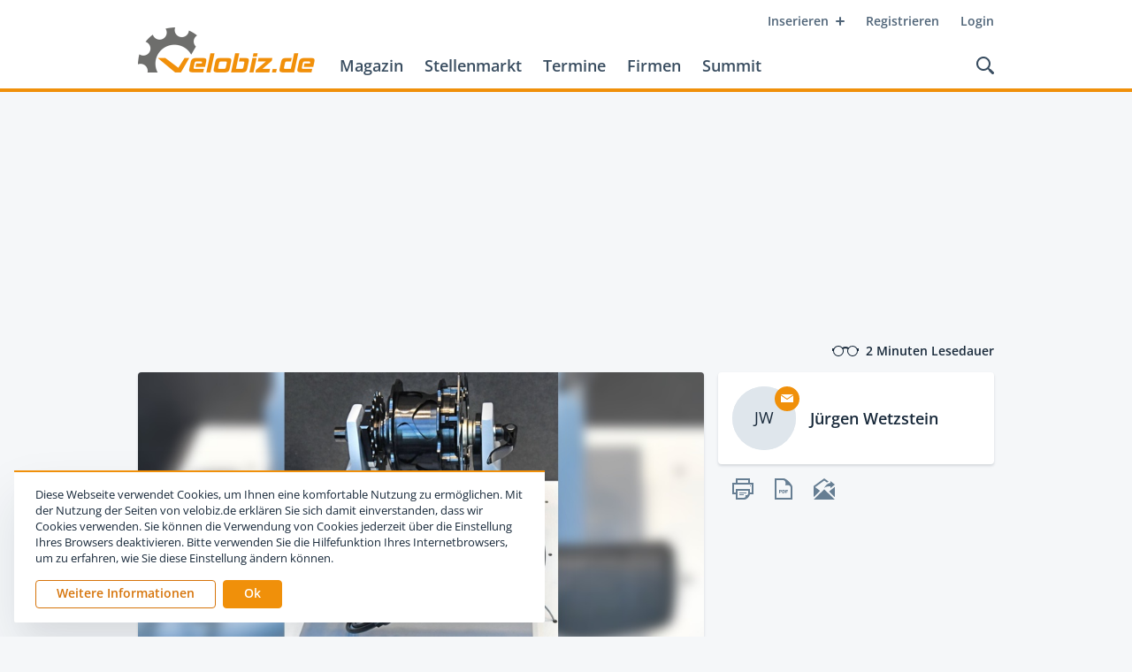

--- FILE ---
content_type: text/html; charset=utf-8
request_url: https://www.velobiz.de/news/kindernay-mit-exklusiven-deutschland-vertreiber-am-start-veloQXJ0aWNsZS8yNTY1MQbiz
body_size: 29705
content:
<!DOCTYPE html><html lang="de"><head><meta name="twitter:card" content="summary"/><meta name="twitter:site" content="@velobiz"/><meta name="twitter:creator" content="@velobiz"/><meta property="og:url" content="https://www.velobiz.de/news/kindernay-mit-exklusiven-deutschland-vertreiber-am-start-veloQXJ0aWNsZS8yNTY1MQbiz"/><meta property="og:locale" content="de_DE"/><meta property="og:site_name" content="velobiz.de"/><meta name="viewport" content="width=device-width, initial-scale=1.0, user-scalable=no"/><meta charSet="utf-8"/><link rel="apple-touch-icon" sizes="180x180" href="/favicon/apple-touch-icon.png"/><link rel="icon" type="image/png" sizes="32x32" href="/favicon/favicon-32x32.png"/><link rel="icon" type="image/png" sizes="16x16" href="/favicon/favicon-16x16.png"/><link rel="manifest" href="/favicon/site.webmanifest"/><link rel="mask-icon" href="/favicon/safari-pinned-tab.svg" color="#f0900a"/><link rel="shortcut icon" href="/favicon/favicon.ico"/><meta name="apple-mobile-web-app-title" content="velobiz.de"/><meta name="application-name" content="velobiz.de"/><meta name="msapplication-TileColor" content="#4f6478"/><meta name="msapplication-config" content="/favicon/browserconfig.xml"/><meta name="theme-color" content="#ffffff"/><script type="text/javascript" src="https://adserver.fwv.de/www/delivery/spcjs.php?id=1&amp;block=1&amp;blockcampaign=1"></script><script id="_etLoader" type="text/javascript" charSet="UTF-8" data-block-cookies="true" data-respect-dnt="true" data-secure-code="B3grsb" src="//static.etracker.com/code/e.js" async=""></script><title>Kindernay mit exklusiven Deutschland-Vertreiber am Start | velobiz.de</title><meta name="robots" content="index,follow"/><meta name="googlebot" content="index,follow"/><meta name="description" content="Mit Trail.camp Distribution stellte sich ein junges Vertriebsunternehmen auf der Eurobike vor, das seit Frühjahr 2021 die exklusiven Vertriebsrechte für die Nabenschaltungen von Kindernay aus Norwegen besitzt. Dabei soll es jedoch nicht bleiben."/><meta property="og:type" content="article"/><meta property="article:published_time" content="2021-09-09T09:59:45+00:00"/><meta property="article:author" content="Jürgen Wetzstein"/><meta property="og:title" content="Kindernay mit exklusiven Deutschland-Vertreiber am Start"/><meta property="og:description" content="Mit Trail.camp Distribution stellte sich ein junges Vertriebsunternehmen auf der Eurobike vor, das seit Frühjahr 2021 die exklusiven Vertriebsrechte für die Nabenschaltungen von Kindernay aus Norwegen besitzt. Dabei soll es jedoch nicht bleiben."/><meta property="og:image" content="https://cdn.velobiz.de/thumbnails/article/originals/e5a2df71-03c2-4908-8c7a-e3fd981661f6.jpg"/><meta property="og:image:alt" content="Kindernay-Neuheit auf der Eurobike"/><script type="application/ld+json">{
    "@context": "http://schema.org",
    "@type": "Article",
    "mainEntityOfPage": {
      "@type": "WebPage",
      "@id": "https://www.velobiz.de/news/kindernay-mit-exklusiven-deutschland-vertreiber-am-start-veloQXJ0aWNsZS8yNTY1MQbiz"
    },
    "headline": "Kindernay mit exklusiven Deutschland-Vertreiber am Start",
    "image": [
      "https://cdn.velobiz.de/thumbnails/lightbox/originals/e5a2df71-03c2-4908-8c7a-e3fd981661f6.jpg"
     ],
    "datePublished": "2021-09-09T09:59:45+00:00",
    "dateModified": "2021-09-09T09:59:45+00:00",
    "author": {
      "@type": "Person",
      "name": "Jürgen Wetzstein"
    },
    "publisher": {
      "@type": "Organization",
      "name": "velobiz.de",
      "logo": {
        "@type": "ImageObject",
        "url": "https://www.velobiz.de/static/assets/images/logo-velobiz.png"
      }
    },
    "description": "Mit Trail.camp Distribution stellte sich ein junges Vertriebsunternehmen auf der Eurobike vor, das seit Frühjahr 2021 die exklusiven Vertriebsrechte für die Nabenschaltungen von Kindernay aus Norwegen besitzt. Dabei soll es jedoch nicht bleiben."
  }</script><meta name="next-head-count" content="33"/><link rel="preload" href="/_next/static/erw-HDUbPu2svCaUvVoNj/pages/news/[slugId].js" as="script"/><link rel="preload" href="/_next/static/erw-HDUbPu2svCaUvVoNj/pages/_app.js" as="script"/><link rel="preload" href="/_next/static/runtime/webpack-3df6523e264ff2ac6548.js" as="script"/><link rel="preload" href="/_next/static/chunks/commons.860ff2b71b16759ee497.js" as="script"/><link rel="preload" href="/_next/static/runtime/main-485dae3bcca04e1ee3a7.js" as="script"/><style id="__jsx-65149422">@media print{.headerWrapper.jsx-65149422{position:relative !important;top:auto !important;}.headerWrapper.jsx-65149422 .upperRow.jsx-65149422,.headerWrapper.jsx-65149422 .actions.jsx-65149422,.headerWrapper.jsx-65149422 .mainLinks.jsx-65149422,.headerWrapper.jsx-65149422 .mobileNavi.jsx-65149422{display:none !important;}.headerWrapper.jsx-65149422 .logo.jsx-65149422{margin-top:4px;}.headerWrapper.jsx-65149422 .header.jsx-65149422{display:-webkit-box;display:-webkit-flex;display:-ms-flexbox;display:flex;-webkit-align-items:center;-webkit-box-align:center;-ms-flex-align:center;align-items:center;}}</style><style id="__jsx-1957748988">.searchOverlay.jsx-1957748988{position:absolute;color:black;}.headerSpace.jsx-1957748988{height:104px;}@media print{.headerSpace.jsx-1957748988{display:none;}}@media (max-width:968px){.headerSpace.jsx-1957748988{height:88px;}}@media (max-width:768px){.headerSpace.jsx-1957748988{height:48px;}}.headerWrapper.jsx-1957748988{position:absolute;z-index:100;top:0;left:0;right:0;height:104px;background:hsl(0, 0%, 100%);border-bottom:4px solid hsl(35, 92%, 49%);will-change:transform;}@media (max-width:968px){.headerWrapper.jsx-1957748988{height:88px;}}@media (max-width:768px){.headerWrapper.jsx-1957748988{position:fixed;height:48px;border-bottom-width:2px;}}@media (min-width:769px){.headerWrapper.fixed.jsx-1957748988{position:fixed;top:-100px;-webkit-transform:translateY(0);-ms-transform:translateY(0);transform:translateY(0);-webkit-transition:-webkit-transform 400ms cubic-bezier(0.645, 0.045, 0.355, 1.000);-webkit-transition:transform 400ms cubic-bezier(0.645, 0.045, 0.355, 1.000);transition:transform 400ms cubic-bezier(0.645, 0.045, 0.355, 1.000);}}@media (min-width:769px) and (max-width:968px){.headerWrapper.fixed.jsx-1957748988{top:-84px;}}@media (min-width:769px){.headerWrapper.fixed.jsx-1957748988:after{position:absolute;bottom:-24px;left:0;right:0;z-index:-1;display:block;content:'';height:24px;-webkit-transform-origin:0 0;-ms-transform-origin:0 0;transform-origin:0 0;-webkit-transition:-webkit-transform 400ms cubic-bezier(0.645, 0.045, 0.355, 1.000);-webkit-transition:transform 400ms cubic-bezier(0.645, 0.045, 0.355, 1.000);transition:transform 400ms cubic-bezier(0.645, 0.045, 0.355, 1.000);}.headerWrapper.fixed.jsx-1957748988:hover{-webkit-transform:translateY(100px);-ms-transform:translateY(100px);transform:translateY(100px);}}@media (min-width:769px) and (max-width:968px){.headerWrapper.fixed.jsx-1957748988:hover{-webkit-transform:translateY(84px);-ms-transform:translateY(84px);transform:translateY(84px);}}@media (min-width:769px){.headerWrapper.fixed.jsx-1957748988:hover.jsx-1957748988:after{-webkit-transform:scaleY(0);-ms-transform:scaleY(0);transform:scaleY(0);}}.header.jsx-1957748988{position:relative;z-index:2;max-width:1016px;padding:0 24px;background:hsl(0, 0%, 100%);height:100%;margin:0 auto;}@media (max-width:400px){.header.jsx-1957748988{padding:0 16px;}}.upperRow.jsx-1957748988{display:-webkit-box;display:-webkit-flex;display:-ms-flexbox;display:flex;-webkit-flex-flow:row nowrap;-ms-flex-flow:row nowrap;flex-flow:row nowrap;-webkit-box-pack:end;-webkit-justify-content:flex-end;-ms-flex-pack:end;justify-content:flex-end;}@media (max-width:768px){.upperRow.jsx-1957748988{display:none;}}.metaNavi.jsx-1957748988{display:-webkit-box;display:-webkit-flex;display:-ms-flexbox;display:flex;-webkit-flex-flow:row nowrap;-ms-flex-flow:row nowrap;flex-flow:row nowrap;margin-top:8px;margin-right:-12px;}.baseRow.jsx-1957748988{display:-webkit-box;display:-webkit-flex;display:-ms-flexbox;display:flex;-webkit-flex-flow:row nowrap;-ms-flex-flow:row nowrap;flex-flow:row nowrap;-webkit-box-pack:justify;-webkit-justify-content:space-between;-ms-flex-pack:justify;justify-content:space-between;-webkit-align-items:flex-end;-webkit-box-align:flex-end;-ms-flex-align:flex-end;align-items:flex-end;margin-right:-8px;}@media (max-width:768px){.baseRow.jsx-1957748988{height:100%;-webkit-align-items:center;-webkit-box-align:center;-ms-flex-align:center;align-items:center;}}.mainNavi.jsx-1957748988{display:-webkit-box;display:-webkit-flex;display:-ms-flexbox;display:flex;-webkit-flex-flow:row nowrap;-ms-flex-flow:row nowrap;flex-flow:row nowrap;-webkit-box-pack:start;-webkit-justify-content:flex-start;-ms-flex-pack:start;justify-content:flex-start;-webkit-align-items:flex-end;-webkit-box-align:flex-end;-ms-flex-align:flex-end;align-items:flex-end;}.mainLinks.jsx-1957748988{display:-webkit-box;display:-webkit-flex;display:-ms-flexbox;display:flex;-webkit-flex-flow:row nowrap;-ms-flex-flow:row nowrap;flex-flow:row nowrap;margin-bottom:8px;}@media (max-width:968px){.mainLinks.jsx-1957748988{margin-bottom:6px;}}@media (max-width:768px){.mainLinks.jsx-1957748988{display:none;}}.mainLinks.jsx-1957748988 a{position:relative;display:block;cursor:pointer;padding:8px 12px;font-size:18px;line-height:20px;font-weight:600;-webkit-text-decoration:none;text-decoration:none;color:hsl(209, 25%, 30%);}@media (max-width:968px){.mainLinks.jsx-1957748988 a{padding:8px 8px;font-size:15px;}}.mainLinks.jsx-1957748988 a:hover{color:hsl(31, 91%, 44%);}.mainLinks.jsx-1957748988 a.active{color:hsl(31, 91%, 44%);}.logo.jsx-1957748988{display:block;margin-bottom:18px;margin-right:16px;margin-top:-10px;}@media (max-width:968px){.logo.jsx-1957748988{margin-right:12px;margin-top:-6px;}}@media (max-width:768px){.logo.jsx-1957748988{margin:0 0 2px 0;}}.logo.jsx-1957748988 img.jsx-1957748988{display:block;width:auto;height:52px;}@media (max-width:968px){.logo.jsx-1957748988 img.jsx-1957748988{height:36px;}}@media (max-width:768px){.logo.jsx-1957748988 img.jsx-1957748988{height:28px;}}.mobileNavi.jsx-1957748988{display:none;position:absolute;z-index:1;top:48px;width:100%;background:hsl(35, 92%, 49%);box-shadow:0 2px 3px 0 hsla(209, 41%, 16%, 0.15);padding:12px 0;}@media (max-width:768px){.mobileNavi.jsx-1957748988{display:block;}}.mobileNavi.show.jsx-1957748988{-webkit-animation:mobileNavShow-jsx-1957748988 500ms both;animation:mobileNavShow-jsx-1957748988 500ms both;}.mobileNavi.hide.jsx-1957748988{-webkit-animation:mobileNavHide-jsx-1957748988 500ms both;animation:mobileNavHide-jsx-1957748988 500ms both;}.mobileNavi.jsx-1957748988 a{position:relative;display:block;cursor:pointer;padding:12px 24px;font-size:15px;line-height:20px;font-weight:600;-webkit-text-decoration:none;text-decoration:none;text-align:right;color:hsl(0, 0%, 100%);}@media (max-width:400px){.mobileNavi.jsx-1957748988 a{padding:8px 16px;}}.mobileNavi.jsx-1957748988 a:hover{background:hsl(31, 91%, 44%);}.mobileNavi.jsx-1957748988 a.active{background:hsl(31, 91%, 44%);}.actions.jsx-1957748988{display:-webkit-box;display:-webkit-flex;display:-ms-flexbox;display:flex;-webkit-flex-flow:row nowrap;-ms-flex-flow:row nowrap;flex-flow:row nowrap;-webkit-align-items:center;-webkit-box-align:center;-ms-flex-align:center;align-items:center;}.searchLink.jsx-1957748988{-webkit-align-self:flex-end;-ms-flex-item-align:end;align-self:flex-end;display:block;cursor:pointer;margin-bottom:8px;padding:8px;}@media (max-width:768px){.searchLink.jsx-1957748988{margin:0;-webkit-align-self:center;-ms-flex-item-align:center;align-self:center;}}.searchLink.jsx-1957748988:hover path{fill:hsl(31, 91%, 44%);}.searchLink.jsx-1957748988 svg{display:block;}@media (max-width:968px){.searchLink.jsx-1957748988 svg{width:18px;height:18px;}}@media (max-width:768px){.searchLink.jsx-1957748988 svg{width:16px;height:16px;}}.searchLink.jsx-1957748988 svg path{-webkit-transition:fill 200ms ease;transition:fill 200ms ease;fill:hsl(209, 25%, 30%);}.menuIcon.jsx-1957748988{display:none;padding:8px;cursor:pointer;pointer-events:all;margin-left:8px;touch-action:manipulation;}@media (max-width:768px){.menuIcon.jsx-1957748988{display:block;}}.menuIcon.jsx-1957748988:hover .line1.jsx-1957748988,.menuIcon.jsx-1957748988:hover .line2.jsx-1957748988{background:hsl(31, 91%, 44%);}.menuIcon.jsx-1957748988 .line1.jsx-1957748988,.menuIcon.jsx-1957748988 .line2.jsx-1957748988{width:24px;height:2px;border-radius:2px;background:hsl(209, 32%, 23%);-webkit-transform-origin:50% 50%;-ms-transform-origin:50% 50%;transform-origin:50% 50%;-webkit-transition:background-color 200ms ease;transition:background-color 200ms ease;}.menuIcon.jsx-1957748988 .line1.jsx-1957748988{margin-bottom:8px;}.menuIcon.closed.jsx-1957748988 .line1.jsx-1957748988{-webkit-animation:animateLine1Rev-jsx-1957748988 500ms cubic-bezier(0.420, 0.000, 0.580, 1.000);animation:animateLine1Rev-jsx-1957748988 500ms cubic-bezier(0.420, 0.000, 0.580, 1.000);}.menuIcon.closed.jsx-1957748988 .line2.jsx-1957748988{-webkit-animation:animateLine2Rev-jsx-1957748988 500ms cubic-bezier(0.420, 0.000, 0.580, 1.000);animation:animateLine2Rev-jsx-1957748988 500ms cubic-bezier(0.420, 0.000, 0.580, 1.000);}.menuIcon.opened.jsx-1957748988 .line1.jsx-1957748988{-webkit-animation:animateLine1-jsx-1957748988 500ms forwards;animation:animateLine1-jsx-1957748988 500ms forwards;}.menuIcon.opened.jsx-1957748988 .line2.jsx-1957748988{-webkit-animation:animateLine2-jsx-1957748988 500ms forwards;animation:animateLine2-jsx-1957748988 500ms forwards;}@-webkit-keyframes animateLine1-jsx-1957748988{0%{-webkit-transform:translate3d(0,0,0) rotate(0);-ms-transform:translate3d(0,0,0) rotate(0);transform:translate3d(0,0,0) rotate(0);}50%{-webkit-transform:translate3d(0,5px,0) rotate(0);-ms-transform:translate3d(0,5px,0) rotate(0);transform:translate3d(0,5px,0) rotate(0);}100%{-webkit-transform:translate3d(0,5px,0) rotate(45deg);-ms-transform:translate3d(0,5px,0) rotate(45deg);transform:translate3d(0,5px,0) rotate(45deg);}}@keyframes animateLine1-jsx-1957748988{0%{-webkit-transform:translate3d(0,0,0) rotate(0);-ms-transform:translate3d(0,0,0) rotate(0);transform:translate3d(0,0,0) rotate(0);}50%{-webkit-transform:translate3d(0,5px,0) rotate(0);-ms-transform:translate3d(0,5px,0) rotate(0);transform:translate3d(0,5px,0) rotate(0);}100%{-webkit-transform:translate3d(0,5px,0) rotate(45deg);-ms-transform:translate3d(0,5px,0) rotate(45deg);transform:translate3d(0,5px,0) rotate(45deg);}}@-webkit-keyframes animateLine2-jsx-1957748988{0%{-webkit-transform:translate3d(0,0,0) rotate(0);-ms-transform:translate3d(0,0,0) rotate(0);transform:translate3d(0,0,0) rotate(0);}50%{-webkit-transform:translate3d(0,-5px,0) rotate(0);-ms-transform:translate3d(0,-5px,0) rotate(0);transform:translate3d(0,-5px,0) rotate(0);}100%{-webkit-transform:translate3d(0,-5px,0) rotate(135deg);-ms-transform:translate3d(0,-5px,0) rotate(135deg);transform:translate3d(0,-5px,0) rotate(135deg);}}@keyframes animateLine2-jsx-1957748988{0%{-webkit-transform:translate3d(0,0,0) rotate(0);-ms-transform:translate3d(0,0,0) rotate(0);transform:translate3d(0,0,0) rotate(0);}50%{-webkit-transform:translate3d(0,-5px,0) rotate(0);-ms-transform:translate3d(0,-5px,0) rotate(0);transform:translate3d(0,-5px,0) rotate(0);}100%{-webkit-transform:translate3d(0,-5px,0) rotate(135deg);-ms-transform:translate3d(0,-5px,0) rotate(135deg);transform:translate3d(0,-5px,0) rotate(135deg);}}@-webkit-keyframes animateLine1Rev-jsx-1957748988{0%{-webkit-transform:translate3d(0,5px,0) rotate(45deg);-ms-transform:translate3d(0,5px,0) rotate(45deg);transform:translate3d(0,5px,0) rotate(45deg);}50%{-webkit-transform:translate3d(0,5px,0) rotate(0);-ms-transform:translate3d(0,5px,0) rotate(0);transform:translate3d(0,5px,0) rotate(0);}100%{-webkit-transform:translate3d(0,0,0) rotate(0);-ms-transform:translate3d(0,0,0) rotate(0);transform:translate3d(0,0,0) rotate(0);}}@keyframes animateLine1Rev-jsx-1957748988{0%{-webkit-transform:translate3d(0,5px,0) rotate(45deg);-ms-transform:translate3d(0,5px,0) rotate(45deg);transform:translate3d(0,5px,0) rotate(45deg);}50%{-webkit-transform:translate3d(0,5px,0) rotate(0);-ms-transform:translate3d(0,5px,0) rotate(0);transform:translate3d(0,5px,0) rotate(0);}100%{-webkit-transform:translate3d(0,0,0) rotate(0);-ms-transform:translate3d(0,0,0) rotate(0);transform:translate3d(0,0,0) rotate(0);}}@-webkit-keyframes animateLine2Rev-jsx-1957748988{0%{-webkit-transform:translate3d(0,-5px,0) rotate(135deg);-ms-transform:translate3d(0,-5px,0) rotate(135deg);transform:translate3d(0,-5px,0) rotate(135deg);}50%{-webkit-transform:translate3d(0,-5px,0) rotate(0);-ms-transform:translate3d(0,-5px,0) rotate(0);transform:translate3d(0,-5px,0) rotate(0);}100%{-webkit-transform:translate3d(0,0,0) rotate(0);-ms-transform:translate3d(0,0,0) rotate(0);transform:translate3d(0,0,0) rotate(0);}}@keyframes animateLine2Rev-jsx-1957748988{0%{-webkit-transform:translate3d(0,-5px,0) rotate(135deg);-ms-transform:translate3d(0,-5px,0) rotate(135deg);transform:translate3d(0,-5px,0) rotate(135deg);}50%{-webkit-transform:translate3d(0,-5px,0) rotate(0);-ms-transform:translate3d(0,-5px,0) rotate(0);transform:translate3d(0,-5px,0) rotate(0);}100%{-webkit-transform:translate3d(0,0,0) rotate(0);-ms-transform:translate3d(0,0,0) rotate(0);transform:translate3d(0,0,0) rotate(0);}}@-webkit-keyframes mobileNavShow-jsx-1957748988{0%{opacity:0;-webkit-transform:translateY(-16px);-ms-transform:translateY(-16px);transform:translateY(-16px);}100%{opacity:1;-webkit-transform:translateY(0);-ms-transform:translateY(0);transform:translateY(0);}}@keyframes mobileNavShow-jsx-1957748988{0%{opacity:0;-webkit-transform:translateY(-16px);-ms-transform:translateY(-16px);transform:translateY(-16px);}100%{opacity:1;-webkit-transform:translateY(0);-ms-transform:translateY(0);transform:translateY(0);}}@-webkit-keyframes mobileNavHide-jsx-1957748988{0%{opacity:1;-webkit-transform:translateY(0);-ms-transform:translateY(0);transform:translateY(0);}100%{opacity:0;-webkit-transform:translateY(-16px);-ms-transform:translateY(-16px);transform:translateY(-16px);}}@keyframes mobileNavHide-jsx-1957748988{0%{opacity:1;-webkit-transform:translateY(0);-ms-transform:translateY(0);transform:translateY(0);}100%{opacity:0;-webkit-transform:translateY(-16px);-ms-transform:translateY(-16px);transform:translateY(-16px);}}</style><style id="__jsx-3245031555">.ad.jsx-3245031555{position:relative;max-width:100%;margin:0 auto 0 auto;}@media (max-width:768px){.ad.jsx-3245031555{display:block;}}.ad.jsx-3245031555 .blank.jsx-3245031555{position:relative;display:block;width:100%;height:auto;max-width:968px;background:#dfe6ec;opacity:0;-webkit-transition:opacity 300ms ease;transition:opacity 300ms ease;}.ad.jsx-3245031555 .blank.show.jsx-3245031555{cursor:pointer;opacity:1;}.ad.jsx-3245031555 .adWrapper.jsx-3245031555{position:relative;width:auto;height:auto;max-width:100%;}.ad.jsx-3245031555 .adContainer.jsx-3245031555{position:relative;width:100%;height:auto;}.ad.jsx-3245031555 .adContainer.jsx-3245031555 img{display:block;max-width:100%;height:auto;}.halfpage.jsx-3245031555{min-width:200px;}.rectangle.jsx-3245031555{min-width:200px;}</style><style id="__jsx-3482527424">.offPageAd.jsx-3482527424{position:absolute;top:32px;right:-200px;}@media (max-width:1439px){.offPageAd.jsx-3482527424{display:none;}}</style><style id="__jsx-99888911">.wrapper.jsx-99888911{position:relative;display:-webkit-box;display:-webkit-flex;display:-ms-flexbox;display:flex;-webkit-flex-flow:row nowrap;-ms-flex-flow:row nowrap;flex-flow:row nowrap;-webkit-align-items:center;-webkit-box-align:center;-ms-flex-align:center;align-items:center;margin-right:0;font-size:14px;line-height:16px;font-weight:600;color:hsl(209, 41%, 16%);}.icon.jsx-99888911{margin-right:8px;}.icon.jsx-99888911 svg{display:block;}.icon.jsx-99888911 svg path{fill:hsl(209, 41%, 16%);}</style><style id="__jsx-2037061432">.metabar.jsx-2037061432{display:-webkit-box;display:-webkit-flex;display:-ms-flexbox;display:flex;-webkit-flex-flow:row nowrap;-ms-flex-flow:row nowrap;flex-flow:row nowrap;-webkit-box-pack:justify;-webkit-justify-content:space-between;-ms-flex-pack:justify;justify-content:space-between;max-width:1016px;padding:0 24px;margin:24px auto 16px auto;}@media (max-width:400px){.metabar.jsx-2037061432{padding:0 16px;}}.contentLeft.jsx-2037061432,.contentRight.jsx-2037061432{display:-webkit-box;display:-webkit-flex;display:-ms-flexbox;display:flex;-webkit-flex-flow:row nowrap;-ms-flex-flow:row nowrap;flex-flow:row nowrap;}</style><style id="__jsx-3235212278">.image.jsx-3235212278{opacity:0;}</style><style id="__jsx-2193175221">.loadingImage.jsx-2193175221{position:relative;width:100%;border-radius:0;padding-bottom:0;background:hsl(208, 25%, 90%);overflow:hidden;-webkit-transform:translateZ(0);-ms-transform:translateZ(0);transform:translateZ(0);}.loadingImage.fill.jsx-2193175221{width:100%;height:100%;}.loadingImage.ratio.jsx-2193175221,.loadingImage.fill.jsx-2193175221{height:auto;}.loadingImage.ratio.jsx-2193175221 .picture.jsx-2193175221,.loadingImage.fill.jsx-2193175221 .picture.jsx-2193175221{position:absolute;top:0;left:0;right:0;bottom:0;}.loadingImage.ratio.jsx-2193175221 .image.jsx-2193175221,.loadingImage.fill.jsx-2193175221 .image.jsx-2193175221{height:100%;width:auto;object-fit:scale-down;}.loadingImage.clickable.jsx-2193175221{cursor:pointer;}.placeholder.jsx-2193175221{position:absolute;top:0;left:0;right:0;bottom:0;background:linear-gradient(80deg, hsl(208, 25%, 90%) 35%, hsla(208, 25%, 92%, 1) 50%, hsl(208, 25%, 90%) 65%);background-size:100% 100%;-webkit-animation:placeHolderShimmer-jsx-2193175221 1200ms linear infinite forwards;animation:placeHolderShimmer-jsx-2193175221 1200ms linear infinite forwards;}.background.jsx-2193175221{position:absolute;top:-4px;left:-4px;right:-4px;bottom:-4px;background-position:center;background-repeat:no-repeat;background-size:cover;}.image.jsx-2193175221{position:relative;display:block;max-width:100%;height:auto;margin:0 auto;-webkit-transition:opacity 300ms ease;transition:opacity 300ms ease;}@-webkit-keyframes placeHolderShimmer-jsx-2193175221{0%{-webkit-transform:translateX(-65%);-ms-transform:translateX(-65%);transform:translateX(-65%);}100%{-webkit-transform:translateX(65%);-ms-transform:translateX(65%);transform:translateX(65%);}}@keyframes placeHolderShimmer-jsx-2193175221{0%{-webkit-transform:translateX(-65%);-ms-transform:translateX(-65%);transform:translateX(-65%);}100%{-webkit-transform:translateX(65%);-ms-transform:translateX(65%);transform:translateX(65%);}}@-webkit-keyframes fadeIn-jsx-2193175221{0%{opacity:0;}100%{opacity:1;}}@keyframes fadeIn-jsx-2193175221{0%{opacity:0;}100%{opacity:1;}}</style><style id="__jsx-863097275">.imageGalleryWrapper.jsx-863097275{background:hsl(208, 28%, 97%);margin:28px 0;border-top:4px solid hsl(0, 0%, 100%);border-bottom:4px solid hsl(0, 0%, 100%);}.imageGallery.jsx-863097275{display:-webkit-box;display:-webkit-flex;display:-ms-flexbox;display:flex;-webkit-flex-flow:row wrap;-ms-flex-flow:row wrap;flex-flow:row wrap;margin:-4px;}.imageGalleryLink.jsx-863097275{display:block;margin:4px;}.imageGalleryThumbnail.jsx-863097275{display:block;height:120px;width:auto;margin:0;max-width:100%;}@media (max-width:undefined){.imageGalleryThumbnail.jsx-863097275{height:96px;}}@media (max-width:undefined){.imageGalleryThumbnail.jsx-863097275{height:80px;}}@media (max-width:undefined){.imageGalleryThumbnail.jsx-863097275{height:72px;}}</style><style id="__jsx-3964254763">.article.jsx-3964254763{box-shadow:0 2px 3px 0 hsla(209, 41%, 16%, 0.15);background:hsl(0, 0%, 100%);-webkit-text-decoration:none;text-decoration:none;color:hsl(209, 41%, 16%);border-radius:4px;}@media (max-width:520px){.article.jsx-3964254763{border-radius:0;box-shadow:none;}}.thumbnailWrapper.jsx-3964254763{display:block;border-radius:4px 4px 0 0;margin:0;overflow:hidden;background:hsl(208, 25%, 90%);}@media (max-width:520px){.thumbnailWrapper.jsx-3964254763{border-radius:0;}}.thumbnailWrapper.jsx-3964254763 .thumbnail.jsx-3964254763{position:relative;min-height:32px;}.thumbnailWrapper.jsx-3964254763 .toggleCaption.jsx-3964254763{position:absolute;z-index:2;right:0;bottom:0;width:32px;height:32px;background:hsl(35, 92%, 49%);color:hsl(0, 0%, 100%);font-family:'Frank Ruhl Libre', 'Times New Roman', serif;font-weight:700;font-size:18px;text-align:center;line-height:30px;padding-top:2px;border-top-left-radius:2px;cursor:pointer;}.thumbnailWrapper.jsx-3964254763 .caption.jsx-3964254763{background:hsl(208, 28%, 97%);padding:12px 32px;font-weight:400;font-size:12px;line-height:18px;}@media (max-width:520px){.thumbnailWrapper.jsx-3964254763 .caption.jsx-3964254763{padding:12px 24px;}}@media (max-width:400px){.thumbnailWrapper.jsx-3964254763 .caption.jsx-3964254763{padding:12px 16px;}}.thumbnailWrapper.jsx-3964254763 .captionText.jsx-3964254763{color:hsl(209, 41%, 16%);}.thumbnailWrapper.jsx-3964254763 .captionSource.jsx-3964254763{color:hsl(209, 21%, 39%);}.articleContent.jsx-3964254763{padding:32px 32px 24px 32px;}@media (max-width:520px){.articleContent.jsx-3964254763{padding:24px;}}@media (max-width:400px){.articleContent.jsx-3964254763{padding-left:16px;padding-right:16px;}}.articleContent.jsx-3964254763 .overline.jsx-3964254763{margin-bottom:4px;}.articleContent.jsx-3964254763 .headline.jsx-3964254763{margin-bottom:16px;}.articleContent.jsx-3964254763 .teaserText.jsx-3964254763{margin-bottom:24px;}.articleContent.jsx-3964254763 .teaserText.jsx-3964254763 > p{font-weight:600;}.articleContent.jsx-3964254763 .teaserText.blockedContent.jsx-3964254763{position:relative;}.articleContent.jsx-3964254763 .teaserText.blockedContent.jsx-3964254763:before{display:block;content:'';position:absolute;top:0;left:0;right:0;bottom:0;background-image:linear-gradient(-180deg, hsla(0, 0%, 100%, 0) 0%, hsl(0, 0%, 100%) 100%);}.articleContent.jsx-3964254763 .contentText.jsx-3964254763{margin-bottom:24px;}.articleContent.jsx-3964254763 .contentText.jsx-3964254763 img{margin:24px 0;}.articleContent.jsx-3964254763 .contentText.jsx-3964254763 img:first-child{margin-top:0;}.articleContent.jsx-3964254763 .contentText.jsx-3964254763 img:last-child{margin-bottom:0;}</style><style id="__jsx-4185280821">.cardHeadline.jsx-4185280821{display:-webkit-box;display:-webkit-flex;display:-ms-flexbox;display:flex;-webkit-flex-flow:row nowrap;-ms-flex-flow:row nowrap;flex-flow:row nowrap;-webkit-align-items:center;-webkit-box-align:center;-ms-flex-align:center;align-items:center;width:100%;color:hsl(209, 18%, 49%);}.cardHeadline.jsx-4185280821:after{-webkit-flex:1 1 auto;-ms-flex:1 1 auto;flex:1 1 auto;display:block;content:"";height:1px;background:hsl(208, 23%, 76%);margin-left:8px;}</style><style id="__jsx-4080277221">.tooltip.jsx-4080277221{display:block;}</style><style id="__jsx-978767593">.tooltipWrapper.jsx-978767593{position:relative;}.tooltipWrapper.active.jsx-978767593 .tooltip.jsx-978767593{pointer-events:all;}.tooltipWrapper.active.jsx-978767593 .tooltip.jsx-978767593,.tooltipWrapper.onHover.jsx-978767593:hover .tooltip.jsx-978767593{opacity:1;-webkit-transition:all 300ms ease-out,z-index 0ms linear;transition:all 300ms ease-out,z-index 0ms linear;}.tooltipWrapper.active.jsx-978767593 .left.jsx-978767593,.tooltipWrapper.active.jsx-978767593 .right.jsx-978767593,.tooltipWrapper.onHover.jsx-978767593:hover .left.jsx-978767593,.tooltipWrapper.onHover.jsx-978767593:hover .right.jsx-978767593{-webkit-transform:translateY(-50%);-ms-transform:translateY(-50%);transform:translateY(-50%);}.tooltipWrapper.active.jsx-978767593 .top.jsx-978767593,.tooltipWrapper.active.jsx-978767593 .bottom.jsx-978767593,.tooltipWrapper.onHover.jsx-978767593:hover .top.jsx-978767593,.tooltipWrapper.onHover.jsx-978767593:hover .bottom.jsx-978767593{-webkit-transform:translateX(-50%);-ms-transform:translateX(-50%);transform:translateX(-50%);}.tooltipWrapper.active.jsx-978767593 .topLeft.jsx-978767593,.tooltipWrapper.active.jsx-978767593 .topRight.jsx-978767593,.tooltipWrapper.active.jsx-978767593 .bottomLeft.jsx-978767593,.tooltipWrapper.active.jsx-978767593 .bottomRight.jsx-978767593,.tooltipWrapper.active.jsx-978767593 .rightTop.jsx-978767593,.tooltipWrapper.active.jsx-978767593 .rightBottom.jsx-978767593,.tooltipWrapper.active.jsx-978767593 .leftTop.jsx-978767593,.tooltipWrapper.active.jsx-978767593 .leftBottom.jsx-978767593,.tooltipWrapper.onHover.jsx-978767593:hover .topLeft.jsx-978767593,.tooltipWrapper.onHover.jsx-978767593:hover .topRight.jsx-978767593,.tooltipWrapper.onHover.jsx-978767593:hover .bottomLeft.jsx-978767593,.tooltipWrapper.onHover.jsx-978767593:hover .bottomRight.jsx-978767593,.tooltipWrapper.onHover.jsx-978767593:hover .rightTop.jsx-978767593,.tooltipWrapper.onHover.jsx-978767593:hover .rightBottom.jsx-978767593,.tooltipWrapper.onHover.jsx-978767593:hover .leftTop.jsx-978767593,.tooltipWrapper.onHover.jsx-978767593:hover .leftBottom.jsx-978767593{-webkit-transform:none;-ms-transform:none;transform:none;}.tooltip.jsx-978767593{position:absolute;z-index:1;width:200px;pointer-events:none;opacity:0;-webkit-transition:all 300ms ease-out,z-index 0ms linear 300ms;transition:all 300ms ease-out,z-index 0ms linear 300ms;}@media (max-width:0px){.tooltip.jsx-978767593{display:none;}}.tooltip.jsx-978767593 .content.jsx-978767593{display:inline-block;font-weight:600;font-size:14px;line-height:18px;color:hsl(0, 0%, 100%);text-align:left;background:hsl(208, 21%, 63%);box-shadow:0 4px 8px 0 hsla(209, 41%, 16%, 0.10), 1px 2px 4px 0 hsla(209, 41%, 16%, 0.06);padding-top:6px;padding-bottom:8px;padding-left:12px;padding-right:12px;border-radius:2px;-webkit-transform:translateX(0px);-ms-transform:translateX(0px);transform:translateX(0px);}.tooltip.jsx-978767593:before{display:block;content:'';position:absolute;z-index:2;width:0;height:0;border-style:solid;border-color:transparent;}.left.jsx-978767593{text-align:right;top:50%;right:100%;margin-right:16px;-webkit-transform:translateY(-50%) translateX(-4px);-ms-transform:translateY(-50%) translateX(-4px);transform:translateY(-50%) translateX(-4px);}.left.jsx-978767593:before{top:50%;right:-8px;margin-top:-8px;border-width:8px 0 8px 8px;border-left-color:hsl(208, 21%, 63%);}.leftTop.jsx-978767593{text-align:right;top:0;right:100%;margin-right:16px;-webkit-transform:translateX(-4px);-ms-transform:translateX(-4px);transform:translateX(-4px);}.leftTop.jsx-978767593:before{top:16px;right:-8px;margin-top:-8px;border-width:8px 0 8px 8px;border-left-color:hsl(208, 21%, 63%);}.leftBottom.jsx-978767593{text-align:right;bottom:0;right:100%;margin-right:16px;-webkit-transform:translateX(-4px);-ms-transform:translateX(-4px);transform:translateX(-4px);}.leftBottom.jsx-978767593:before{bottom:16px;right:-8px;margin-bottom:-8px;border-width:8px 0 8px 8px;border-left-color:hsl(208, 21%, 63%);}.right.jsx-978767593{text-align:left;top:50%;left:100%;margin-left:16px;-webkit-transform:translateY(-50%) translateX(4px);-ms-transform:translateY(-50%) translateX(4px);transform:translateY(-50%) translateX(4px);}.right.jsx-978767593:before{top:50%;left:-8px;margin-top:-8px;border-width:8px 8px 8px 0;border-right-color:hsl(208, 21%, 63%);}.rightTop.jsx-978767593{text-align:left;top:0;left:100%;margin-left:16px;-webkit-transform:translateX(4px);-ms-transform:translateX(4px);transform:translateX(4px);}.rightTop.jsx-978767593:before{top:16px;left:-8px;margin-top:-8px;border-width:8px 8px 8px 0;border-right-color:hsl(208, 21%, 63%);}.rightBottom.jsx-978767593{text-align:left;bottom:0;left:100%;margin-left:16px;-webkit-transform:translateX(4px);-ms-transform:translateX(4px);transform:translateX(4px);}.rightBottom.jsx-978767593:before{bottom:16px;left:-8px;margin-bottom:-8px;border-width:8px 8px 8px 0;border-right-color:hsl(208, 21%, 63%);}.top.jsx-978767593{text-align:center;bottom:100%;left:50%;margin-bottom:16px;-webkit-transform:translateX(-50%) translateY(NaN);-ms-transform:translateX(-50%) translateY(NaN);transform:translateX(-50%) translateY(NaN);}.top.jsx-978767593:before{bottom:-8px;left:50%;margin-left:-8px;border-width:8px 8px 0 8px;border-top-color:hsl(208, 21%, 63%);}.topLeft.jsx-978767593{text-align:center;bottom:100%;left:0;margin-bottom:16px;-webkit-transform:translateY(NaN);-ms-transform:translateY(NaN);transform:translateY(NaN);}.topLeft.jsx-978767593:before{bottom:-8px;left:12px;border-width:8px 8px 0 8px;border-top-color:hsl(208, 21%, 63%);}.topRight.jsx-978767593{text-align:center;bottom:100%;right:0;margin-bottom:16px;-webkit-transform:translateY(NaN);-ms-transform:translateY(NaN);transform:translateY(NaN);}.topRight.jsx-978767593:before{bottom:-8px;right:12px;border-width:8px 8px 0 8px;border-top-color:hsl(208, 21%, 63%);}.bottom.jsx-978767593{text-align:center;top:100%;left:50%;margin-top:16px;-webkit-transform:translateX(-50%) translateY(4px);-ms-transform:translateX(-50%) translateY(4px);transform:translateX(-50%) translateY(4px);}.bottom.jsx-978767593:before{top:-8px;left:50%;margin-left:-8px;border-width:0 8px 8px 8px;border-bottom-color:hsl(208, 21%, 63%);}.bottomLeft.jsx-978767593{text-align:center;top:100%;left:0;margin-top:16px;-webkit-transform:translateY(4px);-ms-transform:translateY(4px);transform:translateY(4px);}.bottomLeft.jsx-978767593:before{top:-8px;left:12px;border-width:0 8px 8px 8px;border-bottom-color:hsl(208, 21%, 63%);}.bottomRight.jsx-978767593{text-align:center;top:100%;right:0;margin-top:16px;-webkit-transform:translateY(4px);-ms-transform:translateY(4px);transform:translateY(4px);}.bottomRight.jsx-978767593:before{top:-8px;right:12px;border-width:0 8px 8px 8px;border-bottom-color:hsl(208, 21%, 63%);}</style><style id="__jsx-712437116">.toggleSwitch.jsx-712437116{display:-webkit-box;display:-webkit-flex;display:-ms-flexbox;display:flex;-webkit-flex-flow:row nowrap;-ms-flex-flow:row nowrap;flex-flow:row nowrap;-webkit-align-items:center;-webkit-box-align:center;-ms-flex-align:center;align-items:center;margin-top:16px;margin-bottom:0;margin-left:0;margin-right:32px;}.title.jsx-712437116{margin-left:16px;vertical-align:middle;color:hsl(209, 41%, 16%);}.title.jsx-712437116 a{font-weight:600;color:hsl(209, 41%, 16%);-webkit-text-decoration:none;text-decoration:none;}.title.jsx-712437116 a:hover{color:hsl(31, 91%, 44%);}.switch.jsx-712437116{position:relative;display:block;margin:0;padding:0;height:22px;width:40px;border-radius:11px;border:none;touch-action:manipulation;-webkit-transition:background-color 300ms ease,opacity 300ms ease;transition:background-color 300ms ease,opacity 300ms ease;}@media (pointer:coarse){.switch.jsx-712437116{height:28px;width:52px;border-radius:14px;}}.switchInner.jsx-712437116{display:block;width:18px;height:18px;margin-left:2px;border-radius:9px;background:hsl(0, 0%, 100%);box-shadow:0 2px 3px 0 hsla(209, 41%, 16%, 0.15);-webkit-transition:all 300ms cubic-bezier(0.215, 0.610, 0.355, 1.000);transition:all 300ms cubic-bezier(0.215, 0.610, 0.355, 1.000);border-color:white;border-style:solid;border-width:0;box-sizing:content-box;}@media (pointer:coarse){.switchInner.jsx-712437116{height:24px;width:24px;border-radius:12px;}}.loadingIcon.jsx-712437116{margin:3px;fill:none;stroke-width:1;stroke-dasharray:5 20;stroke-linecap:round;-webkit-animation:loading-jsx-712437116 1s linear infinite;animation:loading-jsx-712437116 1s linear infinite;-webkit-transform-origin:center center;-ms-transform-origin:center center;transform-origin:center center;}@media (pointer:coarse){.loadingIcon.jsx-712437116{height:16px;width:16px;margin:4px;}}@-webkit-keyframes loading-jsx-712437116{from{-webkit-transform:rotate(0deg);-ms-transform:rotate(0deg);transform:rotate(0deg);}to{-webkit-transform:rotate(360deg);-ms-transform:rotate(360deg);transform:rotate(360deg);}}@keyframes loading-jsx-712437116{from{-webkit-transform:rotate(0deg);-ms-transform:rotate(0deg);transform:rotate(0deg);}to{-webkit-transform:rotate(360deg);-ms-transform:rotate(360deg);transform:rotate(360deg);}}</style><style id="__jsx-153873089">.switch.jsx-153873089{background:hsl(208, 23%, 76%);cursor:not-allowed;}.switch.disabled.jsx-153873089{background:hsl(208, 25%, 90%);}.switch.jsx-153873089:active .switchInner.jsx-153873089{width:24px;margin-left:2px;}@media (pointer:coarse){.switch.jsx-153873089:active .switchInner.jsx-153873089{width:32px;margin-left:2px;}}.switchInner.jsx-153873089{-webkit-transform:translateX(0);-ms-transform:translateX(0);transform:translateX(0);}@media (pointer:coarse){.switchInner.jsx-153873089{-webkit-transform:translateX(0);-ms-transform:translateX(0);transform:translateX(0);}}.loadingIcon.jsx-153873089{stroke:hsl(208, 23%, 76%);}</style><style id="__jsx-2152495557">.toggleSwitch.jsx-2152495557{display:-webkit-box;display:-webkit-flex;display:-ms-flexbox;display:flex;-webkit-flex-flow:row nowrap;-ms-flex-flow:row nowrap;flex-flow:row nowrap;-webkit-align-items:center;-webkit-box-align:center;-ms-flex-align:center;align-items:center;margin-top:16px;margin-bottom:0;margin-left:0;margin-right:0;}.title.jsx-2152495557{margin-left:16px;vertical-align:middle;color:hsl(209, 41%, 16%);}.title.jsx-2152495557 a{font-weight:600;color:hsl(209, 41%, 16%);-webkit-text-decoration:none;text-decoration:none;}.title.jsx-2152495557 a:hover{color:hsl(31, 91%, 44%);}.switch.jsx-2152495557{position:relative;display:block;margin:0;padding:0;height:22px;width:40px;border-radius:11px;border:none;touch-action:manipulation;-webkit-transition:background-color 300ms ease,opacity 300ms ease;transition:background-color 300ms ease,opacity 300ms ease;}@media (pointer:coarse){.switch.jsx-2152495557{height:28px;width:52px;border-radius:14px;}}.switchInner.jsx-2152495557{display:block;width:18px;height:18px;margin-left:2px;border-radius:9px;background:hsl(0, 0%, 100%);box-shadow:0 2px 3px 0 hsla(209, 41%, 16%, 0.15);-webkit-transition:all 300ms cubic-bezier(0.215, 0.610, 0.355, 1.000);transition:all 300ms cubic-bezier(0.215, 0.610, 0.355, 1.000);border-color:white;border-style:solid;border-width:0;box-sizing:content-box;}@media (pointer:coarse){.switchInner.jsx-2152495557{height:24px;width:24px;border-radius:12px;}}.loadingIcon.jsx-2152495557{margin:3px;fill:none;stroke-width:1;stroke-dasharray:5 20;stroke-linecap:round;-webkit-animation:loading-jsx-2152495557 1s linear infinite;animation:loading-jsx-2152495557 1s linear infinite;-webkit-transform-origin:center center;-ms-transform-origin:center center;transform-origin:center center;}@media (pointer:coarse){.loadingIcon.jsx-2152495557{height:16px;width:16px;margin:4px;}}@-webkit-keyframes loading-jsx-2152495557{from{-webkit-transform:rotate(0deg);-ms-transform:rotate(0deg);transform:rotate(0deg);}to{-webkit-transform:rotate(360deg);-ms-transform:rotate(360deg);transform:rotate(360deg);}}@keyframes loading-jsx-2152495557{from{-webkit-transform:rotate(0deg);-ms-transform:rotate(0deg);transform:rotate(0deg);}to{-webkit-transform:rotate(360deg);-ms-transform:rotate(360deg);transform:rotate(360deg);}}</style><style id="__jsx-3001977314">.headline.jsx-3001977314{font-size:14px;line-height:21px;margin:24px 0 0 0;display:inline-block;}.toggles.jsx-3001977314{display:-webkit-box;display:-webkit-flex;display:-ms-flexbox;display:flex;-webkit-flex-flow:row wrap;-ms-flex-flow:row wrap;flex-flow:row wrap;}@media (max-width:640px){.toggles.jsx-3001977314{display:block;}}</style><style id="__jsx-1005864091">.connectedCompanies.jsx-1005864091{margin-top:16px;padding-top:24px;padding-left:32px;padding-right:32px;padding-bottom:32px;box-shadow:0 2px 3px 0 hsla(209, 41%, 16%, 0.15);border-radius:4px;background:hsl(0, 0%, 100%);}@media (max-width:520px){.connectedCompanies.jsx-1005864091{border-radius:0;box-shadow:none;padding:24px;}}@media (max-width:400px){.connectedCompanies.jsx-1005864091{padding-left:16px;padding-right:16px;}}</style><style id="__jsx-2671591569">.author.jsx-2671591569{display:-webkit-box;display:-webkit-flex;display:-ms-flexbox;display:flex;-webkit-flex-flow:row nowrap;-ms-flex-flow:row nowrap;flex-flow:row nowrap;margin-bottom:16px;box-shadow:0 2px 3px 0 hsla(209, 41%, 16%, 0.15);border-radius:4px;background:hsl(0, 0%, 100%);padding:16px;}@media (max-width:840px){.author.jsx-2671591569{padding-left:24px;padding-right:24px;}}@media (max-width:520px){.author.jsx-2671591569{border-radius:0;box-shadow:none;}}@media (max-width:400px){.author.jsx-2671591569{padding-left:16px;padding-right:16px;}}.author.jsx-2671591569 .avatar.jsx-2671591569{position:relative;width:72px;height:72px;border-radius:50%;box-shadow:inset 0 0 0 1px hsl(208, 25%, 90%);background:hsl(208, 25%, 90%);}.author.jsx-2671591569 .avatarInitialian.jsx-2671591569{display:-webkit-box;display:-webkit-flex;display:-ms-flexbox;display:flex;-webkit-box-pack:center;-webkit-justify-content:center;-ms-flex-pack:center;justify-content:center;-webkit-align-items:center;-webkit-box-align:center;-ms-flex-align:center;align-items:center;width:100%;height:100%;font-weight:400;font-size:18px;color:hsl(209, 41%, 16%);padding-bottom:2px;}.author.jsx-2671591569 .avatarUrl.jsx-2671591569{display:block;width:100%;height:100%;border-radius:50%;background:hsl(208, 25%, 90%);}.author.jsx-2671591569 .mailContactTrigger.jsx-2671591569{display:block;position:absolute;z-index:1;top:0;right:-4px;}.author.jsx-2671591569 .mailContactTrigger.jsx-2671591569:hover .mailContact.jsx-2671591569{-webkit-transform:translateX(-4px) scale(2.6);-ms-transform:translateX(-4px) scale(2.6);transform:translateX(-4px) scale(2.6);}.author.jsx-2671591569 .mailContact.jsx-2671591569{display:-webkit-box;display:-webkit-flex;display:-ms-flexbox;display:flex;-webkit-box-pack:center;-webkit-justify-content:center;-ms-flex-pack:center;justify-content:center;-webkit-align-items:center;-webkit-box-align:center;-ms-flex-align:center;align-items:center;width:28px;height:28px;background:hsl(35, 92%, 49%);border-radius:50%;padding-bottom:1px;-webkit-transform-origin:100% 0;-ms-transform-origin:100% 0;transform-origin:100% 0;-webkit-transition:-webkit-transform 300ms cubic-bezier(0.645, 0.045, 0.355, 1.000);-webkit-transition:transform 300ms cubic-bezier(0.645, 0.045, 0.355, 1.000);transition:transform 300ms cubic-bezier(0.645, 0.045, 0.355, 1.000);}.author.jsx-2671591569 .mailContact.jsx-2671591569 svg{display:block;}.author.jsx-2671591569 .mailContact.jsx-2671591569 svg path{fill:hsl(0, 0%, 100%);}.author.jsx-2671591569 .text.jsx-2671591569{display:-webkit-box;display:-webkit-flex;display:-ms-flexbox;display:flex;-webkit-flex-flow:column nowrap;-ms-flex-flow:column nowrap;flex-flow:column nowrap;-webkit-box-pack:center;-webkit-justify-content:center;-ms-flex-pack:center;justify-content:center;margin-left:16px;}.author.jsx-2671591569 .text.jsx-2671591569 .name.jsx-2671591569{font-weight:600;font-size:18px;line-height:24px;color:hsl(209, 41%, 16%);}.author.jsx-2671591569 .text.jsx-2671591569 .position.jsx-2671591569{font-weight:400;font-size:14px;line-height:21px;color:hsl(209, 25%, 30%);}</style><style id="__jsx-3707847290">.actions.jsx-3707847290{display:-webkit-box;display:-webkit-flex;display:-ms-flexbox;display:flex;-webkit-flex-flow:row nowrap;-ms-flex-flow:row nowrap;flex-flow:row nowrap;-webkit-align-items:center;-webkit-box-align:center;-ms-flex-align:center;align-items:center;margin-top:16px;margin-bottom:16px;padding-left:4px;padding-right:4px;}@media (max-width:840px){.actions.jsx-3707847290{-webkit-box-pack:end;-webkit-justify-content:flex-end;-ms-flex-pack:end;justify-content:flex-end;}}@media (max-width:520px){.actions.jsx-3707847290{padding:0 12px;}}@media (max-width:400px){.actions.jsx-3707847290{padding:0 4px;}}.actions.jsx-3707847290 .action.jsx-3707847290{display:block;position:relative;padding:0 12px;cursor:pointer;}.actions.jsx-3707847290 .action.jsx-3707847290:hover path{fill:hsl(35, 92%, 49%);}.actions.jsx-3707847290 .action.jsx-3707847290 svg{display:block;}.actions.jsx-3707847290 .action.jsx-3707847290 path{fill:hsl(209, 18%, 49%);-webkit-transition:fill 200ms ease;transition:fill 200ms ease;}</style><style id="__jsx-379004434">.sidebarAds.jsx-379004434{display:block;}@media (max-width:undefined){.sidebarAds.jsx-379004434{display:none;}}</style><style id="__jsx-2583934738">.loadingImage.jsx-2583934738{position:relative;width:100%;border-radius:4px 4px 0 0;padding-bottom:57%;background:hsl(208, 25%, 90%);overflow:hidden;-webkit-transform:translateZ(0);-ms-transform:translateZ(0);transform:translateZ(0);}.loadingImage.fill.jsx-2583934738{width:100%;height:100%;}.loadingImage.ratio.jsx-2583934738,.loadingImage.fill.jsx-2583934738{height:auto;}.loadingImage.ratio.jsx-2583934738 .picture.jsx-2583934738,.loadingImage.fill.jsx-2583934738 .picture.jsx-2583934738{position:absolute;top:0;left:0;right:0;bottom:0;}.loadingImage.ratio.jsx-2583934738 .image.jsx-2583934738,.loadingImage.fill.jsx-2583934738 .image.jsx-2583934738{height:100%;width:auto;object-fit:scale-down;}.loadingImage.clickable.jsx-2583934738{cursor:pointer;}.placeholder.jsx-2583934738{position:absolute;top:0;left:0;right:0;bottom:0;background:linear-gradient(80deg, hsl(208, 25%, 90%) 35%, hsla(208, 25%, 92%, 1) 50%, hsl(208, 25%, 90%) 65%);background-size:100% 100%;-webkit-animation:placeHolderShimmer-jsx-2583934738 1200ms linear infinite forwards;animation:placeHolderShimmer-jsx-2583934738 1200ms linear infinite forwards;}.background.jsx-2583934738{position:absolute;top:-4px;left:-4px;right:-4px;bottom:-4px;background-position:center;background-repeat:no-repeat;background-size:cover;}.image.jsx-2583934738{position:relative;display:block;max-width:100%;height:auto;margin:0 auto;-webkit-transition:opacity 300ms ease;transition:opacity 300ms ease;}@-webkit-keyframes placeHolderShimmer-jsx-2583934738{0%{-webkit-transform:translateX(-65%);-ms-transform:translateX(-65%);transform:translateX(-65%);}100%{-webkit-transform:translateX(65%);-ms-transform:translateX(65%);transform:translateX(65%);}}@keyframes placeHolderShimmer-jsx-2583934738{0%{-webkit-transform:translateX(-65%);-ms-transform:translateX(-65%);transform:translateX(-65%);}100%{-webkit-transform:translateX(65%);-ms-transform:translateX(65%);transform:translateX(65%);}}@-webkit-keyframes fadeIn-jsx-2583934738{0%{opacity:0;}100%{opacity:1;}}@keyframes fadeIn-jsx-2583934738{0%{opacity:0;}100%{opacity:1;}}</style><style id="__jsx-2019514326">.articleTeaser.jsx-2019514326{margin:8px;-webkit-flex:0 0 auto;-ms-flex:0 0 auto;flex:0 0 auto;width:calc(33.33% - 8px - 8px);}@media (max-width:840px){.articleTeaser.jsx-2019514326{width:calc(50% - 8px - 8px);}.articleTeaser.jsx-2019514326 .loadingImage{padding-bottom:57%;}}@media (max-width:640px){.articleTeaser.jsx-2019514326{width:calc(100% - 8px - 8px);}}.box.jsx-2019514326{display:-webkit-box;display:-webkit-flex;display:-ms-flexbox;display:flex;-webkit-flex-flow:column nowrap;-ms-flex-flow:column nowrap;flex-flow:column nowrap;-webkit-box-pack:justify;-webkit-justify-content:space-between;-ms-flex-pack:justify;justify-content:space-between;position:relative;margin:0;width:100%;height:100%;box-shadow:0 2px 3px 0 hsla(209, 41%, 16%, 0.15);background:hsl(0, 0%, 100%);-webkit-text-decoration:none;text-decoration:none;border-radius:4px;cursor:pointer;-webkit-transition:all 200ms ease-out;transition:all 200ms ease-out;}.box.jsx-2019514326:hover{box-shadow:0 10px 20px 0 hsla(209, 41%, 16%, 0.10), 3px 5px 10px 0 hsla(209, 41%, 16%, 0.06);-webkit-transform:translateY(-2px);-ms-transform:translateY(-2px);transform:translateY(-2px);}.content.jsx-2019514326{position:relative;padding:16px;}.plusBadge.jsx-2019514326{position:absolute;z-index:2;top:8px;right:-4px;background:hsl(35, 92%, 49%);box-shadow:0 4px 8px 0 hsla(209, 41%, 16%, 0.10), 1px 2px 4px 0 hsla(209, 41%, 16%, 0.06);color:hsl(0, 0%, 100%);font-weight:700;font-size:14px;line-height:16px;padding:4px 8px;border-radius:2px;}.overline.jsx-2019514326{margin-bottom:4px;margin-right:0;}.headline.jsx-2019514326{margin-bottom:16px;}.teaser.jsx-2019514326{font-weight:400;font-size:14px;line-height:21px;color:hsl(209, 25%, 30%);margin:0;}@media (max-width:840px){.teaser.jsx-2019514326{font-size:14px;line-height:21px;}}.bottom.jsx-2019514326{display:-webkit-box;display:-webkit-flex;display:-ms-flexbox;display:flex;-webkit-flex-flow:row nowrap;-ms-flex-flow:row nowrap;flex-flow:row nowrap;-webkit-box-pack:justify;-webkit-justify-content:space-between;-ms-flex-pack:justify;justify-content:space-between;padding:0 16px;margin-bottom:12px;}.date.jsx-2019514326{font-weight:400;font-style:italic;font-size:12px;line-height:16px;color:hsl(209, 25%, 30%);}.comments.jsx-2019514326{display:-webkit-box;display:-webkit-flex;display:-ms-flexbox;display:flex;-webkit-flex-flow:row nowrap;-ms-flex-flow:row nowrap;flex-flow:row nowrap;font-weight:600;font-size:14px;line-height:16px;color:hsl(208, 21%, 63%);}.comments.jsx-2019514326 svg{display:block;margin-top:2px;margin-left:6px;}.comments.jsx-2019514326 svg path{fill:hsl(208, 23%, 76%);}</style><style id="__jsx-1121487650">@media print{.connectedCompanies,.paywall,.comments,.moreArticles,.sidebar,.metabar,.ads{display:none !important;}.articleWrapper{display:block !important;}.article{box-shadow:none !important;}.main{width:auto !important;}}</style><style id="__jsx-2937732386">.articleWrapper.jsx-2937732386{display:-webkit-box;display:-webkit-flex;display:-ms-flexbox;display:flex;-webkit-flex-flow:row nowrap;-ms-flex-flow:row nowrap;flex-flow:row nowrap;-webkit-align-items:flex-start;-webkit-box-align:flex-start;-ms-flex-align:flex-start;align-items:flex-start;-webkit-box-pack:center;-webkit-justify-content:center;-ms-flex-pack:center;justify-content:center;max-width:1016px;padding:0 24px;margin:16px auto;}@media (max-width:840px){.articleWrapper.jsx-2937732386{-webkit-flex-direction:column;-ms-flex-direction:column;flex-direction:column;}}@media (max-width:520px){.articleWrapper.jsx-2937732386{padding:0;}}.main.jsx-2937732386{-webkit-flex:1 1 auto;-ms-flex:1 1 auto;flex:1 1 auto;width:calc(100% - 312px - 16px);}@media (max-width:840px){.main.jsx-2937732386{width:100%;}}.sidebar.jsx-2937732386{-webkit-flex:0 0 auto;-ms-flex:0 0 auto;flex:0 0 auto;width:312px;margin-left:16px;}@media (max-width:840px){.sidebar.jsx-2937732386{-webkit-flex:1 1 auto;-ms-flex:1 1 auto;flex:1 1 auto;margin:16px 0 0 0;width:100%;}}.moreArticles.jsx-2937732386{max-width:1016px;padding:0 24px;margin:32px auto 64px auto;}@media (max-width:400px){.moreArticles.jsx-2937732386{padding:0 16px;}}.bigBackgroundHeadline.jsx-2937732386{margin-bottom:-28px;}.list.jsx-2937732386{display:-webkit-box;display:-webkit-flex;display:-ms-flexbox;display:flex;-webkit-flex-flow:row wrap;-ms-flex-flow:row wrap;flex-flow:row wrap;-webkit-align-items:stretch;-webkit-box-align:stretch;-ms-flex-align:stretch;align-items:stretch;-webkit-box-pack:start;-webkit-justify-content:flex-start;-ms-flex-pack:start;justify-content:flex-start;margin:-8px;}</style><style id="__jsx-3517578456">.scrollToTop.jsx-3517578456{display:-webkit-box;display:-webkit-flex;display:-ms-flexbox;display:flex;-webkit-box-pack:center;-webkit-justify-content:center;-ms-flex-pack:center;justify-content:center;-webkit-align-items:center;-webkit-box-align:center;-ms-flex-align:center;align-items:center;position:fixed;bottom:20px;right:24px;width:40px;height:40px;border-radius:50%;background:hsl(0, 0%, 100%);box-shadow:0 10px 20px 0 hsla(209, 41%, 16%, 0.10), 3px 5px 10px 0 hsla(209, 41%, 16%, 0.06);z-index:100;cursor:pointer;}.scrollToTop.jsx-3517578456:hover path{fill:hsl(31, 91%, 44%);}@media (max-width:1064px){.scrollToTop.jsx-3517578456{bottom:12px;right:16px;}}@media (max-width:521px){.scrollToTop.jsx-3517578456{display:none;}}.scrollToTop.jsx-3517578456 svg{display:block;}.scrollToTop.jsx-3517578456 path{fill:hsl(209, 21%, 39%);-webkit-transition:fill 300ms ease;transition:fill 300ms ease;}</style><style id="__jsx-75319407">.footerWrapper.jsx-75319407{position:relative;margin-top:48px;}@media print{.footerWrapper.jsx-75319407{display:none;}}.upper.jsx-75319407{display:-webkit-box;display:-webkit-flex;display:-ms-flexbox;display:flex;-webkit-box-pack:center;-webkit-justify-content:center;-ms-flex-pack:center;justify-content:center;-webkit-align-items:center;-webkit-box-align:center;-ms-flex-align:center;align-items:center;background:hsl(208, 21%, 63%);padding:32px;}.lower.jsx-75319407{display:-webkit-box;display:-webkit-flex;display:-ms-flexbox;display:flex;-webkit-flex-flow:row wrap;-ms-flex-flow:row wrap;flex-flow:row wrap;-webkit-box-pack:center;-webkit-justify-content:center;-ms-flex-pack:center;justify-content:center;-webkit-align-items:center;-webkit-box-align:center;-ms-flex-align:center;align-items:center;background:hsl(209, 25%, 30%);padding:16px 16px;}@media (max-width:400px){.lower.jsx-75319407{padding:16px 8px;}}.link.jsx-75319407{display:block;margin:4px 8px;padding-bottom:1px;font-size:14px;line-height:16px;color:hsl(208, 25%, 90%);-webkit-text-decoration:none;text-decoration:none;border-bottom:1px solid transparent;-webkit-transition:all 200ms ease;transition:all 200ms ease;}@media (max-width:520px){.link.jsx-75319407{font-size:13px;}}.link.jsx-75319407:hover{color:hsl(0, 0%, 100%);border-color:hsl(0, 0%, 100%);}.drive.jsx-75319407{-webkit-animation:bike-jsx-75319407 0.6s ease-in-out infinite;animation:bike-jsx-75319407 0.6s ease-in-out infinite;-webkit-transform-origin:50% 100%;-ms-transform-origin:50% 100%;transform-origin:50% 100%;}.bike.jsx-75319407{position:relative;margin-top:8px;}.bike.jsx-75319407 svg{display:block;margin:0 auto;-webkit-transform-origin:19% 67%;-ms-transform-origin:19% 67%;transform-origin:19% 67%;-webkit-transition:-webkit-transform 400ms cubic-bezier(0.455, 0.030, 0.515, 0.955);-webkit-transition:transform 400ms cubic-bezier(0.455, 0.030, 0.515, 0.955);transition:transform 400ms cubic-bezier(0.455, 0.030, 0.515, 0.955);}.bike.jsx-75319407 svg:hover{-webkit-transform:rotate(-20deg);-ms-transform:rotate(-20deg);transform:rotate(-20deg);}.street.jsx-75319407{position:relative;width:160px;height:3px;overflow:hidden;margin-top:-1px;}.street.jsx-75319407 .stripe-1.jsx-75319407{position:absolute;right:-25px;top:0;height:3px;width:4px;background:hsl(209, 25%, 30%);border-radius:3px;-webkit-animation:street-jsx-75319407 1s linear 0.4s infinite;animation:street-jsx-75319407 1s linear 0.4s infinite;}.street.jsx-75319407 .stripe-2.jsx-75319407{position:absolute;right:-25px;top:0;height:3px;width:6px;background:hsl(209, 25%, 30%);border-radius:3px;-webkit-animation:street-jsx-75319407 1s linear 0.8s infinite;animation:street-jsx-75319407 1s linear 0.8s infinite;}.street.jsx-75319407 .stripe-3.jsx-75319407{position:absolute;right:-25px;top:0;height:3px;width:8px;background:hsl(209, 25%, 30%);border-radius:3px;-webkit-animation:street-jsx-75319407 0.9s linear 0.3s infinite;animation:street-jsx-75319407 0.9s linear 0.3s infinite;}.street.jsx-75319407 .stripe-4.jsx-75319407{position:absolute;right:-25px;top:0;height:3px;width:10px;background:hsl(209, 25%, 30%);border-radius:3px;-webkit-animation:street-jsx-75319407 0.9s linear 0.5s infinite;animation:street-jsx-75319407 0.9s linear 0.5s infinite;}.street.jsx-75319407 .stripe-5.jsx-75319407{position:absolute;right:-25px;top:0;height:3px;width:12px;background:hsl(209, 25%, 30%);border-radius:3px;-webkit-animation:street-jsx-75319407 1s linear 0.6s infinite;animation:street-jsx-75319407 1s linear 0.6s infinite;}.street.jsx-75319407 .stripe-6.jsx-75319407{position:absolute;right:-25px;top:0;height:3px;width:14px;background:hsl(209, 25%, 30%);border-radius:3px;-webkit-animation:street-jsx-75319407 0.9s linear 0.6s infinite;animation:street-jsx-75319407 0.9s linear 0.6s infinite;}.street.jsx-75319407 .stripe-7.jsx-75319407{position:absolute;right:-25px;top:0;height:3px;width:16px;background:hsl(209, 25%, 30%);border-radius:3px;-webkit-animation:street-jsx-75319407 0.9s linear 1s infinite;animation:street-jsx-75319407 0.9s linear 1s infinite;}.street.jsx-75319407 .stripe-8.jsx-75319407{position:absolute;right:-25px;top:0;height:3px;width:18px;background:hsl(209, 25%, 30%);border-radius:3px;-webkit-animation:street-jsx-75319407 1s linear 0.2s infinite;animation:street-jsx-75319407 1s linear 0.2s infinite;}.street.jsx-75319407 .stripe-9.jsx-75319407{position:absolute;right:-25px;top:0;height:3px;width:20px;background:hsl(209, 25%, 30%);border-radius:3px;-webkit-animation:street-jsx-75319407 1s linear 0.7s infinite;animation:street-jsx-75319407 1s linear 0.7s infinite;}@-webkit-keyframes bike-jsx-75319407{0%,100%{-webkit-transform:scaleY(1);-ms-transform:scaleY(1);transform:scaleY(1);}50%{-webkit-transform:scaleY(1.03);-ms-transform:scaleY(1.03);transform:scaleY(1.03);}}@keyframes bike-jsx-75319407{0%,100%{-webkit-transform:scaleY(1);-ms-transform:scaleY(1);transform:scaleY(1);}50%{-webkit-transform:scaleY(1.03);-ms-transform:scaleY(1.03);transform:scaleY(1.03);}}@-webkit-keyframes street-jsx-75319407{0%{-webkit-transform:translate3d(0,0,0) scaleX(1);-ms-transform:translate3d(0,0,0) scaleX(1);transform:translate3d(0,0,0) scaleX(1);}100%{-webkit-transform:translate3d(-210px,0,0) scaleX(0.8);-ms-transform:translate3d(-210px,0,0) scaleX(0.8);transform:translate3d(-210px,0,0) scaleX(0.8);}}@keyframes street-jsx-75319407{0%{-webkit-transform:translate3d(0,0,0) scaleX(1);-ms-transform:translate3d(0,0,0) scaleX(1);transform:translate3d(0,0,0) scaleX(1);}100%{-webkit-transform:translate3d(-210px,0,0) scaleX(0.8);-ms-transform:translate3d(-210px,0,0) scaleX(0.8);transform:translate3d(-210px,0,0) scaleX(0.8);}}</style><style id="__jsx-263370846">body{overflow:auto;position:relative;width:100%;height:100%;}</style><style id="__jsx-2116820088">.ads.jsx-2116820088{display:-webkit-box;display:-webkit-flex;display:-ms-flexbox;display:flex;-webkit-flex-flow:column nowrap;-ms-flex-flow:column nowrap;flex-flow:column nowrap;-webkit-box-pack:center;-webkit-justify-content:center;-ms-flex-pack:center;justify-content:center;-webkit-align-items:center;-webkit-box-align:center;-ms-flex-align:center;align-items:center;margin-top:8px;}@media (max-width:840px){.ads.jsx-2116820088{margin-top:0;}}.page.jsx-2116820088{overflow:hidden;}.pageWrapper.jsx-2116820088{position:relative;max-width:1016px;margin:16px auto;min-height:632px;}</style><style id="__jsx-587057873">{/*! normalize.css v8.0.1 | MIT License | github.com/necolas/normalize.css */}html{line-height:1.15;-webkit-text-size-adjust:100%;}body{margin:0;}main{display:block;}h1{font-size:2em;margin:0.67em 0;}hr{box-sizing:content-box;height:0;overflow:visible;}pre{font-family:monospace,monospace;font-size:1em;}a{background-color:transparent;}abbr[title]{border-bottom:none;-webkit-text-decoration:underline;text-decoration:underline;-webkit-text-decoration:underline dotted;text-decoration:underline dotted;}b,strong{font-weight:bolder;}code,kbd,samp{font-family:monospace,monospace;font-size:1em;}small{font-size:80%;}sub,sup{font-size:75%;line-height:0;position:relative;vertical-align:baseline;}sub{bottom:-0.25em;}sup{top:-0.5em;}img{border-style:none;}button,input,optgroup,select,textarea{font-family:inherit;font-size:100%;line-height:1.15;margin:0;}button,input{overflow:visible;}button,select{text-transform:none;}button,[type="button"],[type="reset"],[type="submit"]{-webkit-appearance:button;}button::-moz-focus-inner,[type="button"]::-moz-focus-inner,[type="reset"]::-moz-focus-inner,[type="submit"]::-moz-focus-inner{border-style:none;padding:0;}button:-moz-focusring,[type="button"]:-moz-focusring,[type="reset"]:-moz-focusring,[type="submit"]:-moz-focusring{outline:1px dotted ButtonText;}fieldset{padding:0.35em 0.75em 0.625em;}legend{box-sizing:border-box;color:inherit;display:table;max-width:100%;padding:0;white-space:normal;}progress{vertical-align:baseline;}textarea{overflow:auto;}[type="checkbox"],[type="radio"]{box-sizing:border-box;padding:0;}[type="number"]::-webkit-inner-spin-button,[type="number"]::-webkit-outer-spin-button{height:auto;}[type="search"]{-webkit-appearance:textfield;outline-offset:-2px;}[type="search"]::-webkit-search-decoration{-webkit-appearance:none;}::-webkit-file-upload-button{-webkit-appearance:button;font:inherit;}details{display:block;}summary{display:list-item;}template{display:none;}[hidden]{display:none;}</style><style id="__jsx-2175793545">@font-face{font-family:'Open Sans';font-style:normal;font-weight:400;src:url("/fonts/open-sans/open-sans-v34-latin-regular.eot");src:local("Open:Sans"),url("/fonts/open-sans/open-sans-v34-latin-regular.eot?#iefix") format("embedded-opentype"),url("/fonts/open-sans/open-sans-v34-latin-regular.woff2") format("woff2"),url("/fonts/open-sans/open-sans-v34-latin-regular.woff") format("woff"),url("/fonts/open-sans/open-sans-v34-latin-regular.ttf") format("truetype"),url("/fonts/open-sans/open-sans-v34-latin-regular.svg#OpenSans") format("svg");}@font-face{font-family:'Open Sans';font-style:normal;font-weight:600;src:url("/fonts/open-sans/open-sans-v34-latin-600.eot");src:local("Open:Sans"),url("/fonts/open-sans/open-sans-v34-latin-600.eot?#iefix") format("embedded-opentype"),url("/fonts/open-sans/open-sans-v34-latin-600.woff2") format("woff2"),url("/fonts/open-sans/open-sans-v34-latin-600.woff") format("woff"),url("/fonts/open-sans/open-sans-v34-latin-600.ttf") format("truetype"),url("/fonts/open-sans/open-sans-v34-latin-600.svg#OpenSans") format("svg");}@font-face{font-family:'Open Sans';font-style:normal;font-weight:700;src:url("/fonts/open-sans/open-sans-v34-latin-700.eot");src:local("Open:Sans"),url("/fonts/open-sans/open-sans-v34-latin-700.eot?#iefix") format("embedded-opentype"),url("/fonts/open-sans/open-sans-v34-latin-700.woff2") format("woff2"),url("/fonts/open-sans/open-sans-v34-latin-700.woff") format("woff"),url("/fonts/open-sans/open-sans-v34-latin-700.ttf") format("truetype"),url("/fonts/open-sans/open-sans-v34-latin-700.svg#OpenSans") format("svg");}@font-face{font-family:'Open Sans';font-style:normal;font-weight:800;src:url("/fonts/open-sans/open-sans-v34-latin-800.eot");src:local("Open:Sans"),url("/fonts/open-sans/open-sans-v34-latin-800.eot?#iefix") format("embedded-opentype"),url("/fonts/open-sans/open-sans-v34-latin-800.woff2") format("woff2"),url("/fonts/open-sans/open-sans-v34-latin-800.woff") format("woff"),url("/fonts/open-sans/open-sans-v34-latin-800.ttf") format("truetype"),url("/fonts/open-sans/open-sans-v34-latin-800.svg#OpenSans") format("svg");}@font-face{font-family:'Open Sans';font-style:italic;font-weight:400;src:url("/fonts/open-sans/open-sans-v34-latin-italic.eot");src:local("Open:Sans"),url("/fonts/open-sans/open-sans-v34-latin-italic.eot?#iefix") format("embedded-opentype"),url("/fonts/open-sans/open-sans-v34-latin-italic.woff2") format("woff2"),url("/fonts/open-sans/open-sans-v34-latin-italic.woff") format("woff"),url("/fonts/open-sans/open-sans-v34-latin-italic.ttf") format("truetype"),url("/fonts/open-sans/open-sans-v34-latin-italic.svg#OpenSans") format("svg");}@font-face{font-family:'Frank Ruhl Libre';font-style:normal;font-weight:400;src:url("/fonts/frank-ruhl-libre/frank-ruhl-libre-v12-latin-regular.eot");src:local("Frank:Ruhl Libre"),url("/fonts/frank-ruhl-libre/frank-ruhl-libre-v12-latin-regular.eot?#iefix") format("embedded-opentype"),url("/fonts/frank-ruhl-libre/frank-ruhl-libre-v12-latin-regular.woff2") format("woff2"),url("/fonts/frank-ruhl-libre/frank-ruhl-libre-v12-latin-regular.woff") format("woff"),url("/fonts/frank-ruhl-libre/frank-ruhl-libre-v12-latin-regular.ttf") format("truetype"),url("/fonts/frank-ruhl-libre/frank-ruhl-libre-v12-latin-regular.svg#FrankRuhlLibre") format("svg");}@font-face{font-family:'Frank Ruhl Libre';font-style:normal;font-weight:500;src:url("/fonts/frank-ruhl-libre/frank-ruhl-libre-v12-latin-500.eot");src:local("Frank:Ruhl Libre"),url("/fonts/frank-ruhl-libre/frank-ruhl-libre-v12-latin-500.eot?#iefix") format("embedded-opentype"),url("/fonts/frank-ruhl-libre/frank-ruhl-libre-v12-latin-500.woff2") format("woff2"),url("/fonts/frank-ruhl-libre/frank-ruhl-libre-v12-latin-500.woff") format("woff"),url("/fonts/frank-ruhl-libre/frank-ruhl-libre-v12-latin-500.ttf") format("truetype"),url("/fonts/frank-ruhl-libre/frank-ruhl-libre-v12-latin-500.svg#FrankRuhlLibre") format("svg");}@font-face{font-family:'Frank Ruhl Libre';font-style:normal;font-weight:700;src:url("/fonts/frank-ruhl-libre/frank-ruhl-libre-v12-latin-700.eot");src:local("Frank:Ruhl Libre"),url("/fonts/frank-ruhl-libre/frank-ruhl-libre-v12-latin-700.eot?#iefix") format("embedded-opentype"),url("/fonts/frank-ruhl-libre/frank-ruhl-libre-v12-latin-700.woff2") format("woff2"),url("/fonts/frank-ruhl-libre/frank-ruhl-libre-v12-latin-700.woff") format("woff"),url("/fonts/frank-ruhl-libre/frank-ruhl-libre-v12-latin-700.ttf") format("truetype"),url("/fonts/frank-ruhl-libre/frank-ruhl-libre-v12-latin-700.svg#FrankRuhlLibre") format("svg");}</style><style id="__jsx-402693777">.smallUppercaseHeadline{font-weight:400;font-size:12px;line-height:16px;-webkit-letter-spacing:0.25px;-moz-letter-spacing:0.25px;-ms-letter-spacing:0.25px;letter-spacing:0.25px;color:hsl(209, 25%, 30%);text-transform:uppercase;margin:0;}.tinyNonUppercaseHeadline{font-weight:400;font-size:12px;line-height:16px;color:hsl(209, 25%, 30%);margin:0;}.smallNonUppercaseHeadline{font-weight:400;font-size:14px;line-height:21px;color:hsl(209, 25%, 30%);margin:0;}@media (max-width:400px){.smallNonUppercaseHeadline{font-size:13px;line-height:20px;}}.smallArticleTitle{font-family:'Frank Ruhl Libre', 'Times New Roman', serif;font-weight:500;font-size:18px;line-height:22px;color:hsl(209, 41%, 16%);margin:0;}@media (max-width:400px){.smallArticleTitle{font-size:16px;line-height:20px;}}.mediumArticleTitle{font-family:'Frank Ruhl Libre', 'Times New Roman', serif;font-weight:500;font-size:20px;line-height:24px;color:hsl(209, 41%, 16%);margin:0;}@media (max-width:400px){.mediumArticleTitle{font-size:18px;line-height:22px;}}.largeArticleTitle{font-family:'Frank Ruhl Libre', 'Times New Roman', serif;font-weight:500;font-size:24px;line-height:28px;color:hsl(209, 41%, 16%);margin:0;}@media (max-width:840px){.largeArticleTitle.getSmall{font-size:20px;line-height:24px;}}@media (max-width:400px){.largeArticleTitle.getSmall{font-size:18px;line-height:22px;}}@media (max-width:520px){.largeArticleTitle{font-size:22px;line-height:26px;}}@media (max-width:400px){.largeArticleTitle{font-size:20px;line-height:24px;}}.bigBackgroundHeadline{font-weight:800;font-size:72px;line-height:72px;color:hsl(208, 25%, 90%);text-transform:uppercase;-webkit-letter-spacing:-2px;-moz-letter-spacing:-2px;-ms-letter-spacing:-2px;letter-spacing:-2px;margin:0;}@media (max-width:520px){.bigBackgroundHeadline{font-size:56px;line-height:56px;padding-bottom:4px;}}.bigPageOverline{font-weight:400;font-size:30px;line-height:36px;color:hsl(208, 21%, 63%);margin:24px 0 4px 0;}@media (max-width:968px){.bigPageOverline{font-size:26px;line-height:30px;}}@media (max-width:768px){.bigPageOverline{font-size:22px;line-height:26px;margin:16px 0 4px 0;}}@media (max-width:520px){.bigPageOverline{font-size:18px;line-height:20px;}}.bigPageHeadline{font-weight:800;font-size:60px;line-height:60px;color:hsl(208, 21%, 63%);margin:0 0 32px 0;}@media (max-width:968px){.bigPageHeadline{font-size:52px;line-height:52px;}}@media (max-width:768px){.bigPageHeadline{font-size:44px;line-height:44px;margin:0 0 24px 0;}}@media (max-width:520px){.bigPageHeadline{font-size:32px;line-height:34px;}}@media (max-width:400px){.bigPageHeadline{font-size:28px;line-height:32px;}}.linkWithEffect{position:relative;display:inline-block;font-weight:600;color:hsl(209, 41%, 16%);-webkit-text-decoration:none;text-decoration:none;white-space:nowrap;cursor:pointer;}.linkWithEffect .linkLine{position:absolute;display:block;content:'';z-index:0;height:8px;top:50%;margin-top:2px;left:-2px;right:-2px;background:hsl(37, 95%, 76%);-webkit-transform-origin:0 100%;-ms-transform-origin:0 100%;transform-origin:0 100%;-webkit-transition:-webkit-transform 300ms cubic-bezier(0.645, 0.045, 0.355, 1.000);-webkit-transition:transform 300ms cubic-bezier(0.645, 0.045, 0.355, 1.000);transition:transform 300ms cubic-bezier(0.645, 0.045, 0.355, 1.000);}.linkWithEffect:hover{color:hsl(209, 41%, 16%);}.linkWithEffect:hover .linkLine{-webkit-transform:scaleY(2.5);-ms-transform:scaleY(2.5);transform:scaleY(2.5);}.linkWithEffect .linkText{position:relative;z-index:1;}</style><style id="__jsx-269347479">.markdownContent h1{font-family:'Frank Ruhl Libre', 'Times New Roman', serif;font-weight:500;font-size:24px;line-height:28px;color:hsl(209, 41%, 16%);margin-top:32px;margin-bottom:16px;}.markdownContent h1:first-child{margin-top:0;}.markdownContent h1:last-child{margin-bottom:0;}.markdownContent h1 .linkWithEffect,.markdownContent h1 .linkWithoutEffect,.markdownContent h1 a{font-weight:500;}@media (max-width:520px){.markdownContent h1{font-size:22px;line-height:26px;}}@media (max-width:400px){.markdownContent h1{font-size:20px;line-height:24px;}}.markdownContent h2{font-family:'Frank Ruhl Libre', 'Times New Roman', serif;font-weight:500;font-size:22px;line-height:26px;color:hsl(209, 41%, 16%);margin-top:32px;margin-bottom:8px;}.markdownContent h2:first-child{margin-top:0;}.markdownContent h2:last-child{margin-bottom:0;}.markdownContent h2 .linkWithEffect,.markdownContent h2 .linkWithoutEffect,.markdownContent h2 a{font-weight:500;}@media (max-width:520px){.markdownContent h2{font-size:20px;line-height:24px;}}@media (max-width:400px){.markdownContent h2{font-size:18px;line-height:22px;}}.markdownContent h3{font-family:'Frank Ruhl Libre', 'Times New Roman', serif;font-weight:600;font-size:18px;line-height:23px;color:hsl(209, 41%, 16%);margin-top:24px;margin-bottom:8px;}.markdownContent h3:first-child{margin-top:0;}.markdownContent h3:last-child{margin-bottom:0;}.markdownContent h3 .linkWithEffect,.markdownContent h3 .linkWithoutEffect,.markdownContent h3 a{font-weight:500;}@media (max-width:400px){.markdownContent h3{font-size:16px;line-height:20px;}}.markdownContent h4{font-family:'Open Sans', 'Helvetica Neue', Helvetica, sans-serif;font-weight:700;text-transform:uppercase;font-size:14px;line-height:22px;color:hsl(209, 41%, 16%);margin-top:24px;margin-bottom:8px;}.markdownContent h4:first-child{margin-top:0;}.markdownContent h4:last-child{margin-bottom:0;}.markdownContent h4 .linkWithEffect,.markdownContent h4 .linkWithoutEffect,.markdownContent h4 a{font-weight:500;}.markdownContent h5,.markdownContent h6{font-family:'Open Sans', 'Helvetica Neue', Helvetica, sans-serif;font-weight:400;font-size:12px;line-height:16px;-webkit-letter-spacing:0.25px;-moz-letter-spacing:0.25px;-ms-letter-spacing:0.25px;letter-spacing:0.25px;color:hsl(209, 25%, 30%);text-transform:uppercase;margin-top:32px;margin-bottom:4px;}.markdownContent h5:first-child,.markdownContent h6:first-child{margin-top:0;}.markdownContent h5:last-child,.markdownContent h6:last-child{margin-bottom:0;}.markdownContent h5 .linkWithEffect,.markdownContent h5 .linkWithoutEffect,.markdownContent h5 a,.markdownContent h6 .linkWithEffect,.markdownContent h6 .linkWithoutEffect,.markdownContent h6 a{font-weight:500;}.markdownContent h5+h1,.markdownContent h5+h2,.markdownContent h5+h3,.markdownContent h6+h1,.markdownContent h6+h2,.markdownContent h6+h3{margin-top:0;}.markdownContent p{font-weight:400;font-size:16px;line-height:28px;color:hsl(209, 41%, 16%);margin:0 0 16px 0;}.markdownContent p:last-child{margin-bottom:0;}.markdownContent p strong,.markdownContent p b{font-weight:600;font-style:normal;}.markdownContent p em,.markdownContent p i{font-weight:400;font-style:italic;}@media (max-width:400px){.markdownContent p{line-height:26px;}}@media (max-width:350px){.markdownContent p{font-size:15px;line-height:25px;}}.markdownContent .linkWithoutEffect,.markdownContent a:not(.linkWithEffect):not(.linkWithoutEffect):not(.button){font-weight:600;color:hsl(209, 41%, 16%);-webkit-text-decoration:none;text-decoration:none;}.markdownContent .linkWithoutEffect:hover,.markdownContent a:not(.linkWithEffect):not(.linkWithoutEffect):not(.button):hover{color:hsl(31, 91%, 44%);}.markdownContent .button{display:inline-block;}@media (max-width:520px){.markdownContent .button{display:block;}}.markdownContent blockquote{position:relative;margin-top:32px;margin-bottom:40px;margin-left:24px;margin-right:24px;padding:0;}.markdownContent blockquote svg{display:block;position:relative;z-index:0;margin-bottom:-19px;margin-left:-16px;}.markdownContent blockquote p{position:relative;z-index:1;font-family:'Frank Ruhl Libre', 'Times New Roman', serif;font-weight:400;font-size:24px;line-height:36px;color:hsl(209, 32%, 23%);margin:0;}@media (max-width:520px){.markdownContent blockquote p{font-size:22px;line-height:33px;}}@media (max-width:400px){.markdownContent blockquote p{font-size:20px;line-height:30px;}}.markdownContent blockquote strong,.markdownContent blockquote b{display:block;margin-top:12px;font-family:'Open Sans', 'Helvetica Neue', Helvetica, sans-serif;font-weight:600;font-style:normal;font-size:16px;line-height:20px;color:hsl(209, 41%, 16%);}@media (max-width:400px){.markdownContent blockquote strong,.markdownContent blockquote b{font-size:14px;line-height:18px;}}.markdownContent blockquote em,.markdownContent blockquote i{display:block;margin-top:4px;font-family:'Open Sans', 'Helvetica Neue', Helvetica, sans-serif;font-weight:400;font-style:normal;font-size:14px;line-height:20px;color:hsl(209, 41%, 16%);}.markdownContent img{display:block;max-width:100%;height:auto;}.markdownContent hr{margin:24px 0;border:none;background:none;border-top:1px solid hsl(208, 25%, 90%);}.markdownContent ul{font-weight:400;font-size:16px;line-height:24px;color:hsl(209, 41%, 16%);margin:0;margin-bottom:24px;padding:0 0 0 2px;list-style:none;}.markdownContent ul:last-child{margin-bottom:0;}@media (max-width:350px){.markdownContent ul{font-size:15px;line-height:22px;}}.markdownContent ul li{position:relative;margin:4px 0;padding-left:16px;}.markdownContent ul li:before{display:block;content:'';position:absolute;left:0;top:10px;width:6px;height:6px;border-radius:50%;background:hsl(35, 92%, 49%);}.markdownContent ol{font-weight:400;font-size:16px;line-height:24px;color:hsl(209, 41%, 16%);margin:0;margin-bottom:24px;padding:0;list-style:none;counter-reset:ol-counter;}.markdownContent ol:last-child{margin-bottom:0;}@media (max-width:350px){.markdownContent ol{font-size:15px;line-height:22px;}}.markdownContent ol li{position:relative;margin:4px 0;padding-left:32px;counter-increment:ol-counter;}.markdownContent ol li:before{display:block;content:counter(ol-counter) ".";position:absolute;left:0;top:0;font-weight:600;text-align:right;width:24px;color:hsl(35, 92%, 49%);}.markdownContent p code{font-family:Courier, monospace;font-weight:400;background:hsl(208, 25%, 90%);color:hsl(209, 41%, 16%);padding:0 4px;}.markdownContent pre{display:block;background:hsl(208, 28%, 97%);border:1px solid hsl(208, 25%, 90%);padding:12px;margin-bottom:24px;border-radius:4px;overflow:auto;}.markdownContent pre code{font-family:Courier, monospace;font-weight:400;color:hsl(209, 41%, 16%);}.markdownContent pre:last-child{margin-bottom:0;}.markdownContent table{width:100%;text-align:left;margin-bottom:24px;border-radius:4px;border-collapse:separate;border-spacing:0;}.markdownContent table:last-child{margin-bottom:0;}.markdownContent table td,.markdownContent table th{padding:16px;border-bottom:1px solid hsl(208, 25%, 90%);border-right:1px solid hsl(208, 25%, 90%);font-size:14px;line-height:24px;color:hsl(209, 41%, 16%);}.markdownContent table thead{background:hsl(208, 28%, 97%);}.markdownContent table th{background:hsl(208, 28%, 97%);}.markdownContent table tr th:first-child,.markdownContent table tr td:first-child{border-left:1px solid hsl(208, 25%, 90%);}.markdownContent table thead:first-child tr:first-child th,.markdownContent table thead:first-child tr:first-child td,.markdownContent table tbody:first-child tr:first-child th,.markdownContent table tbody:first-child tr:first-child td,.markdownContent table tfoot:first-child tr:first-child th,.markdownContent table tfoot:first-child tr:first-child td{border-top:1px solid hsl(208, 25%, 90%);}.markdownContent table thead:first-child tr:first-child th:first-child,.markdownContent table thead:first-child tr:first-child td:first-child,.markdownContent table tbody:first-child tr:first-child th:first-child,.markdownContent table tbody:first-child tr:first-child td:first-child,.markdownContent table tfoot:first-child tr:first-child th:first-child,.markdownContent table tfoot:first-child tr:first-child td:first-child{border-top-left-radius:4px;}.markdownContent table thead:first-child tr:first-child th:last-child,.markdownContent table thead:first-child tr:first-child td:last-child,.markdownContent table tbody:first-child tr:first-child th:last-child,.markdownContent table tbody:first-child tr:first-child td:last-child,.markdownContent table tfoot:first-child tr:first-child th:last-child,.markdownContent table tfoot:first-child tr:first-child td:last-child{border-top-right-radius:4px;}.markdownContent table thead:last-child tr:last-child td:first-child,.markdownContent table thead:last-child tr:last-child th:first-child,.markdownContent table tbody:last-child tr:last-child td:first-child,.markdownContent table tbody:last-child tr:last-child th:first-child,.markdownContent table tfoot:last-child tr:last-child td:first-child,.markdownContent table tfoot:last-child tr:last-child th:first-child{border-bottom-left-radius:4px;}.markdownContent table thead:last-child tr:last-child td:last-child,.markdownContent table thead:last-child tr:last-child th:last-child,.markdownContent table tbody:last-child tr:last-child td:last-child,.markdownContent table tbody:last-child tr:last-child th:last-child,.markdownContent table tfoot:last-child tr:last-child td:last-child,.markdownContent table tfoot:last-child tr:last-child th:last-child{border-bottom-right-radius:4px;}.markdownContent table thead,.markdownContent table tfoot,.markdownContent table th{font-weight:600;}.markdownContent h1+table,.markdownContent h2+table,.markdownContent h3+table,.markdownContent h4+table,.markdownContent h5+table,.markdownContent h6+table{margin-top:16px;}.markdownContent iframe,.markdownContent video,.markdownContent embed,.markdownContent object{display:block;margin:0;max-width:100%;}.markdownContent .video-container{overflow:hidden;position:relative;width:100%;}.markdownContent .video-container:after{padding-top:56.25%;display:block;content:'';}.markdownContent .video-container iframe{position:absolute;top:0;left:0;width:100%;height:100%;}</style><style id="__jsx-2240646798">body{background:hsl(208, 28%, 97%);color:hsl(209, 41%, 16%);font-family:'Open Sans', 'Helvetica Neue', Helvetica, sans-serif;-webkit-font-smoothing:antialiased;-moz-osx-font-smoothing:grayscale;}*,:after,:before{box-sizing:border-box;}button,input,optgroup,select,textarea{font-family:'Open Sans', 'Helvetica Neue', Helvetica, sans-serif;-webkit-appearance:none;}input,textarea{font-size:14px;line-height:normal;font-weight:600;color:hsl(209, 25%, 30%);}input::-webkit-input-placeholder,textarea::-webkit-input-placeholder{color:hsl(208, 21%, 63%);opacity:1;}input::-moz-placeholder,textarea::-moz-placeholder{color:hsl(208, 21%, 63%);opacity:1;}input:-ms-input-placeholder,textarea:-ms-input-placeholder{color:hsl(208, 21%, 63%);opacity:1;}input:-moz-placeholder,textarea:-moz-placeholder{color:hsl(208, 21%, 63%);opacity:1;}[contenteditable='true']:empty{color:hsl(208, 21%, 63%);}[contenteditable='true']:empty:before{content:attr(placeholder);}input:focus,textarea:focus,button:focus,[contenteditable='true']:focus{outline:none;}.react-slidedown{height:0;-webkit-transition-property:none;transition-property:none;-webkit-transition-duration:300ms;transition-duration:300ms;-webkit-transition-timing-function:cubic-bezier(0.455, 0.030, 0.515, 0.955);transition-timing-function:cubic-bezier(0.455, 0.030, 0.515, 0.955);}.react-slidedown.transitioning{overflow-y:hidden;}.react-slidedown.closed{display:none;}iframe{border:0;margin:0;padding:0;}</style><style id="__jsx-2663738531">@-webkit-keyframes closeWindow{0%{opacity:1;}100%{opacity:0;}}@keyframes closeWindow{0%{opacity:1;}100%{opacity:0;}}.ril__outer{background-color:rgba(0,0,0,0.85);outline:none;top:0;left:0;right:0;bottom:0;z-index:1000;width:100%;height:100%;-ms-content-zooming:none;-ms-user-select:none;-ms-touch-select:none;touch-action:none;}.ril__outerClosing{opacity:0;}.ril__inner{position:absolute;top:0;left:0;right:0;bottom:0;}.ril__image,.ril__imagePrev,.ril__imageNext{position:absolute;top:0;right:0;bottom:0;left:0;margin:auto;max-width:none;-ms-content-zooming:none;-ms-user-select:none;-ms-touch-select:none;touch-action:none;}.ril__imageDiscourager{background-repeat:no-repeat;background-position:center;background-size:contain;}.ril__navButtons{border:none;position:absolute;top:0;bottom:0;width:20px;height:34px;padding:40px 30px;margin:auto;cursor:pointer;opacity:0.7;}.ril__navButtons:hover{opacity:1;}.ril__navButtons:active{opacity:0.7;}.ril__navButtonPrev{left:0;background:rgba(0,0,0,0.2) url('[data-uri]') no-repeat center;}.ril__navButtonNext{right:0;background:rgba(0,0,0,0.2) url('[data-uri]') no-repeat center;}.ril__downloadBlocker{position:absolute;top:0;left:0;right:0;bottom:0;background-image:url('[data-uri]');background-size:cover;}.ril__caption,.ril__toolbar{background-color:rgba(0,0,0,0.5);position:absolute;left:0;right:0;display:-webkit-box;display:-webkit-flex;display:-ms-flexbox;display:flex;-webkit-box-pack:justify;-webkit-justify-content:space-between;-ms-flex-pack:justify;justify-content:space-between;}.ril__caption{bottom:0;max-height:150px;overflow:auto;}.ril__captionContent{padding:10px 20px;color:#fff;}.ril__toolbar{top:0;height:50px;}.ril__toolbarSide{height:50px;margin:0;}.ril__toolbarLeftSide{padding-left:20px;padding-right:0;-webkit-flex:0 1 auto;-ms-flex:0 1 auto;flex:0 1 auto;overflow:hidden;text-overflow:ellipsis;}.ril__toolbarRightSide{padding-left:0;padding-right:20px;-webkit-flex:0 0 auto;-ms-flex:0 0 auto;flex:0 0 auto;}.ril__toolbarItem{display:inline-block;line-height:50px;padding:0;color:#fff;font-size:120%;max-width:100%;overflow:hidden;text-overflow:ellipsis;white-space:nowrap;}.ril__toolbarItemChild{vertical-align:middle;}.ril__builtinButton{width:40px;height:35px;cursor:pointer;border:none;opacity:0.7;}.ril__builtinButton:hover{opacity:1;}.ril__builtinButton:active{outline:none;}.ril__builtinButtonDisabled{cursor:default;opacity:0.5;}.ril__builtinButtonDisabled:hover{opacity:0.5;}.ril__closeButton{background:url('[data-uri]') no-repeat center;}.ril__zoomInButton{background:url('[data-uri]') no-repeat center;}.ril__zoomOutButton{background:url('[data-uri]') no-repeat center;}.ril__outerAnimating{-webkit-animation-name:closeWindow;animation-name:closeWindow;}@-webkit-keyframes pointFade{0%,19.999%,100%{opacity:0;}20%{opacity:1;}}@keyframes pointFade{0%,19.999%,100%{opacity:0;}20%{opacity:1;}}.ril__loadingCircle{width:60px;height:60px;position:relative;}.ril__loadingCirclePoint{width:100%;height:100%;position:absolute;left:0;top:0;}.ril__loadingCirclePoint::before{content:'';display:block;margin:0 auto;width:11%;height:30%;background-color:#fff;border-radius:30%;-webkit-animation:pointFade 800ms infinite ease-in-out both;animation:pointFade 800ms infinite ease-in-out both;}.ril__loadingCirclePoint:nth-of-type(1){-webkit-transform:rotate(0deg);-ms-transform:rotate(0deg);transform:rotate(0deg);}.ril__loadingCirclePoint:nth-of-type(7){-webkit-transform:rotate(180deg);-ms-transform:rotate(180deg);transform:rotate(180deg);}.ril__loadingCirclePoint:nth-of-type(1)::before,.ril__loadingCirclePoint:nth-of-type(7)::before{-webkit-animation-delay:-800ms;animation-delay:-800ms;}.ril__loadingCirclePoint:nth-of-type(2){-webkit-transform:rotate(30deg);-ms-transform:rotate(30deg);transform:rotate(30deg);}.ril__loadingCirclePoint:nth-of-type(8){-webkit-transform:rotate(210deg);-ms-transform:rotate(210deg);transform:rotate(210deg);}.ril__loadingCirclePoint:nth-of-type(2)::before,.ril__loadingCirclePoint:nth-of-type(8)::before{-webkit-animation-delay:-666ms;animation-delay:-666ms;}.ril__loadingCirclePoint:nth-of-type(3){-webkit-transform:rotate(60deg);-ms-transform:rotate(60deg);transform:rotate(60deg);}.ril__loadingCirclePoint:nth-of-type(9){-webkit-transform:rotate(240deg);-ms-transform:rotate(240deg);transform:rotate(240deg);}.ril__loadingCirclePoint:nth-of-type(3)::before,.ril__loadingCirclePoint:nth-of-type(9)::before{-webkit-animation-delay:-533ms;animation-delay:-533ms;}.ril__loadingCirclePoint:nth-of-type(4){-webkit-transform:rotate(90deg);-ms-transform:rotate(90deg);transform:rotate(90deg);}.ril__loadingCirclePoint:nth-of-type(10){-webkit-transform:rotate(270deg);-ms-transform:rotate(270deg);transform:rotate(270deg);}.ril__loadingCirclePoint:nth-of-type(4)::before,.ril__loadingCirclePoint:nth-of-type(10)::before{-webkit-animation-delay:-400ms;animation-delay:-400ms;}.ril__loadingCirclePoint:nth-of-type(5){-webkit-transform:rotate(120deg);-ms-transform:rotate(120deg);transform:rotate(120deg);}.ril__loadingCirclePoint:nth-of-type(11){-webkit-transform:rotate(300deg);-ms-transform:rotate(300deg);transform:rotate(300deg);}.ril__loadingCirclePoint:nth-of-type(5)::before,.ril__loadingCirclePoint:nth-of-type(11)::before{-webkit-animation-delay:-266ms;animation-delay:-266ms;}.ril__loadingCirclePoint:nth-of-type(6){-webkit-transform:rotate(150deg);-ms-transform:rotate(150deg);transform:rotate(150deg);}.ril__loadingCirclePoint:nth-of-type(12){-webkit-transform:rotate(330deg);-ms-transform:rotate(330deg);transform:rotate(330deg);}.ril__loadingCirclePoint:nth-of-type(6)::before,.ril__loadingCirclePoint:nth-of-type(12)::before{-webkit-animation-delay:-133ms;animation-delay:-133ms;}.ril__loadingCirclePoint:nth-of-type(7){-webkit-transform:rotate(180deg);-ms-transform:rotate(180deg);transform:rotate(180deg);}.ril__loadingCirclePoint:nth-of-type(13){-webkit-transform:rotate(360deg);-ms-transform:rotate(360deg);transform:rotate(360deg);}.ril__loadingCirclePoint:nth-of-type(7)::before,.ril__loadingCirclePoint:nth-of-type(13)::before{-webkit-animation-delay:0ms;animation-delay:0ms;}.ril__loadingContainer{position:absolute;top:0;right:0;bottom:0;left:0;}.ril__imagePrev .ril__loadingContainer,.ril__imageNext .ril__loadingContainer{display:none;}.ril__errorContainer{position:absolute;top:0;right:0;bottom:0;left:0;display:-webkit-box;display:-webkit-flex;display:-ms-flexbox;display:flex;-webkit-align-items:center;-webkit-box-align:center;-ms-flex-align:center;align-items:center;-webkit-box-pack:center;-webkit-justify-content:center;-ms-flex-pack:center;justify-content:center;color:#fff;}.ril__imagePrev .ril__errorContainer,.ril__imageNext .ril__errorContainer{display:none;}.ril__loadingContainer__icon{color:#fff;position:absolute;top:50%;left:50%;-webkit-transform:translateX(-50%) translateY(-50%);-ms-transform:translateX(-50%) translateY(-50%);transform:translateX(-50%) translateY(-50%);}</style><style id="__jsx-3663027647">.metaNaviLink.jsx-3663027647{position:relative;z-index:10;display:-webkit-box;display:-webkit-flex;display:-ms-flexbox;display:flex;-webkit-flex-flow:row nowrap;-ms-flex-flow:row nowrap;flex-flow:row nowrap;-webkit-align-items:center;-webkit-box-align:center;-ms-flex-align:center;align-items:center;padding:8px 12px;font-size:14px;line-height:16px;font-weight:600;-webkit-text-decoration:none;text-decoration:none;cursor:pointer;color:hsl(209, 21%, 39%);-webkit-transition:color 200ms ease;transition:color 200ms ease;}@media (max-width:undefined){.metaNaviLink.jsx-3663027647{font-size:13px;}}.metaNaviLink.jsx-3663027647:hover,.metaNaviLink.active.jsx-3663027647{color:hsl(31, 91%, 44%);}.metaNaviLink.jsx-3663027647:hover .icon.jsx-3663027647 svg path,.metaNaviLink.active.jsx-3663027647 .icon.jsx-3663027647 svg path{fill:hsl(31, 91%, 44%);}.icon.jsx-3663027647{display:block;margin-left:8px;}.icon.jsx-3663027647 svg{display:block;}.icon.jsx-3663027647 svg path{fill:hsl(209, 21%, 39%);-webkit-transition:fill 200ms ease;transition:fill 200ms ease;}.dropdown.jsx-3663027647,.bigDropdownWrapper.jsx-3663027647{display:block;z-index:5;will-change:transform;}.dropdown.jsx-3663027647{position:absolute;top:100%;right:0;box-shadow:0 4px 8px 0 hsla(209, 41%, 16%, 0.10), 1px 2px 4px 0 hsla(209, 41%, 16%, 0.06);background:hsl(0, 0%, 100%);-webkit-transform:translateY(8px);-ms-transform:translateY(8px);transform:translateY(8px);}.dropdown.show.jsx-3663027647{-webkit-animation:smallDropdownShow-jsx-3663027647 300ms both;animation:smallDropdownShow-jsx-3663027647 300ms both;}.dropdown.hide.jsx-3663027647{-webkit-animation:smallDropdownHide-jsx-3663027647 300ms both;animation:smallDropdownHide-jsx-3663027647 300ms both;}.bigDropdownWrapper.jsx-3663027647{position:absolute;top:0;left:50%;width:100%;max-width:1016px;-webkit-transform:translateY(8px) translateX(-50%);-ms-transform:translateY(8px) translateX(-50%);transform:translateY(8px) translateX(-50%);}.bigDropdownWrapper.show.jsx-3663027647{-webkit-animation:bigDropdownShow-jsx-3663027647 300ms both;animation:bigDropdownShow-jsx-3663027647 300ms both;}.bigDropdownWrapper.hide.jsx-3663027647{-webkit-animation:bigDropdownHide-jsx-3663027647 300ms both;animation:bigDropdownHide-jsx-3663027647 300ms both;}.bigDropdown.jsx-3663027647{box-shadow:0 4px 8px 0 hsla(209, 41%, 16%, 0.10), 1px 2px 4px 0 hsla(209, 41%, 16%, 0.06);background:hsl(0, 0%, 100%);}@-webkit-keyframes bigDropdownShow-jsx-3663027647{0%{opacity:0;-webkit-transform:translateY(8px) translateX(-50%);-ms-transform:translateY(8px) translateX(-50%);transform:translateY(8px) translateX(-50%);}100%{opacity:1;-webkit-transform:translateY(0) translateX(-50%);-ms-transform:translateY(0) translateX(-50%);transform:translateY(0) translateX(-50%);}}@keyframes bigDropdownShow-jsx-3663027647{0%{opacity:0;-webkit-transform:translateY(8px) translateX(-50%);-ms-transform:translateY(8px) translateX(-50%);transform:translateY(8px) translateX(-50%);}100%{opacity:1;-webkit-transform:translateY(0) translateX(-50%);-ms-transform:translateY(0) translateX(-50%);transform:translateY(0) translateX(-50%);}}@-webkit-keyframes bigDropdownHide-jsx-3663027647{0%{opacity:1;-webkit-transform:translateY(0) translateX(-50%);-ms-transform:translateY(0) translateX(-50%);transform:translateY(0) translateX(-50%);}100%{opacity:0;-webkit-transform:translateY(8px) translateX(-50%);-ms-transform:translateY(8px) translateX(-50%);transform:translateY(8px) translateX(-50%);}}@keyframes bigDropdownHide-jsx-3663027647{0%{opacity:1;-webkit-transform:translateY(0) translateX(-50%);-ms-transform:translateY(0) translateX(-50%);transform:translateY(0) translateX(-50%);}100%{opacity:0;-webkit-transform:translateY(8px) translateX(-50%);-ms-transform:translateY(8px) translateX(-50%);transform:translateY(8px) translateX(-50%);}}@-webkit-keyframes smallDropdownShow-jsx-3663027647{0%{opacity:0;-webkit-transform:translateY(8px);-ms-transform:translateY(8px);transform:translateY(8px);}100%{opacity:1;-webkit-transform:translateY(0);-ms-transform:translateY(0);transform:translateY(0);}}@keyframes smallDropdownShow-jsx-3663027647{0%{opacity:0;-webkit-transform:translateY(8px);-ms-transform:translateY(8px);transform:translateY(8px);}100%{opacity:1;-webkit-transform:translateY(0);-ms-transform:translateY(0);transform:translateY(0);}}@-webkit-keyframes smallDropdownHide-jsx-3663027647{0%{opacity:1;-webkit-transform:translateY(0);-ms-transform:translateY(0);transform:translateY(0);}100%{opacity:0;-webkit-transform:translateY(8px);-ms-transform:translateY(8px);transform:translateY(8px);}}@keyframes smallDropdownHide-jsx-3663027647{0%{opacity:1;-webkit-transform:translateY(0);-ms-transform:translateY(0);transform:translateY(0);}100%{opacity:0;-webkit-transform:translateY(8px);-ms-transform:translateY(8px);transform:translateY(8px);}}</style><style id="__jsx-3685954019">.paywallWrapper.jsx-3685954019{padding:0;}@media (max-width:520px){.paywallWrapper.jsx-3685954019{padding-left:24px;padding-right:24px;}}@media (max-width:400px){.paywallWrapper.jsx-3685954019{padding-left:16px;padding-right:16px;}}</style><style id="__jsx-307883831">.subscriptionType.jsx-307883831{display:-webkit-box;display:-webkit-flex;display:-ms-flexbox;display:flex;-webkit-flex-flow:column nowrap;-ms-flex-flow:column nowrap;flex-flow:column nowrap;-webkit-align-items:center;-webkit-box-align:center;-ms-flex-align:center;align-items:center;background:hsl(35, 92%, 49%);}.title.jsx-307883831{font-weight:700;font-size:20px;line-height:24px;color:hsl(0, 0%, 100%);text-align:center;}.subline.jsx-307883831{font-weight:600;font-size:14px;line-height:21px;color:hsl(0, 0%, 100%);text-align:center;}.illustration.jsx-307883831{display:-webkit-box;display:-webkit-flex;display:-ms-flexbox;display:flex;-webkit-flex-flow:row nowrap;-ms-flex-flow:row nowrap;flex-flow:row nowrap;-webkit-box-pack:center;-webkit-justify-content:center;-ms-flex-pack:center;justify-content:center;-webkit-align-items:flex-start;-webkit-box-align:flex-start;-ms-flex-align:flex-start;align-items:flex-start;margin-top:24px;width:100%;}.illustration.jsx-307883831 .svgIllu.jsx-307883831{-webkit-flex:0 1 auto;-ms-flex:0 1 auto;flex:0 1 auto;max-width:calc(50% - 6px);}.illustration.jsx-307883831 .svgIllu.jsx-307883831 svg{-webkit-flex:1 1 auto;-ms-flex:1 1 auto;flex:1 1 auto;display:block;max-width:100%;}.illustration.jsx-307883831 .plus.jsx-307883831{color:hsl(40, 100%, 97%);-webkit-align-self:center;-ms-flex-item-align:center;align-self:center;}.illustration.jsx-307883831 .plus.jsx-307883831 svg{-webkit-flex:0 0 auto;-ms-flex:0 0 auto;flex:0 0 auto;display:block;}.illustration.jsx-307883831 .plus.jsx-307883831 path{fill:currentColor;}.iconList.jsx-307883831{margin:0;padding:0;padding-top:12px;list-style:none;}.iconList.jsx-307883831 li.jsx-307883831{display:-webkit-box;display:-webkit-flex;display:-ms-flexbox;display:flex;-webkit-flex-flow:row nowrap;-ms-flex-flow:row nowrap;flex-flow:row nowrap;padding:0;font-weight:600;font-size:14px;line-height:21px;color:hsl(0, 0%, 100%);margin-top:12px;}.iconList.jsx-307883831 svg{-webkit-flex:0 0 auto;-ms-flex:0 0 auto;flex:0 0 auto;display:block;margin-top:5px;margin-right:12px;}.iconList.jsx-307883831 path{fill:currentColor;}</style><style id="__jsx-1093736984">.button.jsx-1093736984{display:-webkit-box;display:-webkit-flex;display:-ms-flexbox;display:flex;-webkit-box-pack:center;-webkit-justify-content:center;-ms-flex-pack:center;justify-content:center;-webkit-align-items:center;-webkit-box-align:center;-ms-flex-align:center;align-items:center;position:relative;width:100%;margin:0;margin-top:0;border:none;border-radius:4px;-webkit-text-decoration:none;text-decoration:none;line-height:20px;font-weight:600;cursor:pointer;border:1px solid transparent;text-align:center;}@media (max-width:520px){.button.jsx-1093736984{width:100%;}}.button.jsx-1093736984:hover{-webkit-text-decoration:underline;text-decoration:underline;}.button.jsx-1093736984 .content.jsx-1093736984{-webkit-transition:opacity 200ms ease;transition:opacity 200ms ease;}.button.jsx-1093736984 .loading.jsx-1093736984,.button.jsx-1093736984 .success.jsx-1093736984{display:-webkit-box;display:-webkit-flex;display:-ms-flexbox;display:flex;-webkit-flex-flow:row nowrap;-ms-flex-flow:row nowrap;flex-flow:row nowrap;-webkit-box-pack:center;-webkit-justify-content:center;-ms-flex-pack:center;justify-content:center;-webkit-align-items:center;-webkit-box-align:center;-ms-flex-align:center;align-items:center;position:absolute;top:0;left:0;right:0;bottom:1px;-webkit-transition:opacity 200ms ease;transition:opacity 200ms ease;}.button.jsx-1093736984 .loadingIcon.jsx-1093736984,.button.jsx-1093736984 .loadingIcon.jsx-1093736984:before,.button.jsx-1093736984 .loadingIcon.jsx-1093736984:after{position:relative;display:block;width:4px;height:4px;background:hsl(0, 0%, 100%);border-radius:2px;}.button.jsx-1093736984 .loadingIcon.jsx-1093736984:before,.button.jsx-1093736984 .loadingIcon.jsx-1093736984:after{content:'';position:absolute;top:0;-webkit-animation:loadingDot-jsx-1093736984 1s ease-in-out infinite both;animation:loadingDot-jsx-1093736984 1s ease-in-out infinite both;}.button.jsx-1093736984 .loadingIcon.jsx-1093736984:before{left:-8px;-webkit-animation-delay:-250ms;animation-delay:-250ms;}.button.jsx-1093736984 .loadingIcon.jsx-1093736984:after{right:-8px;}.button.jsx-1093736984 .success.jsx-1093736984 path{fill:hsl(0, 0%, 100%);}.button.large.jsx-1093736984{padding-top:12px;padding-bottom:14px;padding-left:12px;padding-right:12px;font-size:16px;}.button.medium.jsx-1093736984{padding-top:8px;padding-bottom:10px;padding-left:8px;padding-right:8px;font-size:14px;}.button.small.jsx-1093736984{padding-top:4px;padding-bottom:6px;padding-left:4px;padding-right:4px;font-size:14px;}.button.tertiary.jsx-1093736984{padding-left:24px;padding-right:24px;}.button.light.jsx-1093736984{background:hsl(0, 0%, 100%);border-color:hsl(0, 0%, 100%);color:hsl(31, 91%, 44%);}.button.light.secondary.jsx-1093736984{background:none;border-color:hsl(0, 0%, 100%);color:hsl(0, 0%, 100%);}.button.dark.jsx-1093736984{color:hsl(0, 0%, 100%);}.button.dark.secondary.jsx-1093736984{background:none;border-color:hsl(31, 91%, 44%);color:hsl(31, 91%, 44%);}.button.dark.secondary.jsx-1093736984 .loadingIcon.jsx-1093736984,.button.dark.secondary.jsx-1093736984 .loadingIcon.jsx-1093736984:before,.button.dark.secondary.jsx-1093736984 .loadingIcon.jsx-1093736984:after{background:hsl(31, 91%, 44%);}.button.dark.tertiary.jsx-1093736984{background:none;border:none;color:hsl(209, 21%, 39%);}@-webkit-keyframes loadingDot-jsx-1093736984{0%,100%{-webkit-transform:translateY(-2px);-ms-transform:translateY(-2px);transform:translateY(-2px);}50%{-webkit-transform:translateY(2px);-ms-transform:translateY(2px);transform:translateY(2px);}}@keyframes loadingDot-jsx-1093736984{0%,100%{-webkit-transform:translateY(-2px);-ms-transform:translateY(-2px);transform:translateY(-2px);}50%{-webkit-transform:translateY(2px);-ms-transform:translateY(2px);transform:translateY(2px);}}</style><style id="__jsx-407300610">.button.dark.jsx-407300610{border-color:hsl(35, 92%, 49%);background:hsl(35, 92%, 49%);}.content.jsx-407300610{opacity:1;}.loading.jsx-407300610{opacity:0;}.loadingIcon.jsx-407300610:before,.loadingIcon.jsx-407300610:after{-webkit-animation-play-state:paused;animation-play-state:paused;}.success.jsx-407300610{opacity:0;}</style><style id="__jsx-1434880312">.paywall.jsx-1434880312{margin-top:24px;margin-bottom:16px;box-shadow:0 30px 60px 0 hsla(209, 41%, 16%, 0.10), 8px 15px 30px 0 hsla(209, 41%, 16%, 0.04);border-top:8px solid hsl(35, 92%, 49%);border-radius:4px;background:hsl(0, 0%, 100%);}.intro.jsx-1434880312{text-align:center;padding-top:16px;padding-bottom:32px;padding-left:16px;padding-right:16px;}.intro.jsx-1434880312 .overline.jsx-1434880312{margin-bottom:4px;}@media (max-width:400px){.intro.jsx-1434880312 br.jsx-1434880312{display:none;}}.options.jsx-1434880312{display:-webkit-box;display:-webkit-flex;display:-ms-flexbox;display:flex;-webkit-flex-flow:row wrap;-ms-flex-flow:row wrap;flex-flow:row wrap;-webkit-align-items:stretch;-webkit-box-align:stretch;-ms-flex-align:stretch;align-items:stretch;margin:-4px;padding-bottom:0;}.option.jsx-1434880312{-webkit-flex:1 1 auto;-ms-flex:1 1 auto;flex:1 1 auto;display:-webkit-box;display:-webkit-flex;display:-ms-flexbox;display:flex;-webkit-flex-flow:column nowrap;-ms-flex-flow:column nowrap;flex-flow:column nowrap;-webkit-align-items:stretch;-webkit-box-align:stretch;-ms-flex-align:stretch;align-items:stretch;-webkit-box-pack:justify;-webkit-justify-content:space-between;-ms-flex-pack:justify;justify-content:space-between;width:calc(50% - 8px);min-width:240px;background:hsl(35, 92%, 49%);padding-top:24px;padding-bottom:32px;padding-left:24px;padding-right:24px;margin:4px;}.option.jsx-1434880312 .space.jsx-1434880312{height:24px;}.loginOption.jsx-1434880312{display:-webkit-box;display:-webkit-flex;display:-ms-flexbox;display:flex;-webkit-flex-flow:column nowrap;-ms-flex-flow:column nowrap;flex-flow:column nowrap;-webkit-align-items:center;-webkit-box-align:center;-ms-flex-align:center;align-items:center;padding-top:40px;padding-bottom:48px;padding-left:16px;padding-right:16px;}.loginOption.jsx-1434880312 .title.jsx-1434880312{font-weight:600;font-size:20px;line-height:24px;color:hsl(209, 41%, 16%);text-align:center;margin-bottom:24px;}@media (max-width:520px){.loginOption.jsx-1434880312 .title.jsx-1434880312{font-size:18px;line-height:22px;}}</style><style id="__jsx-1609006563">.button.jsx-1609006563{display:-webkit-box;display:-webkit-flex;display:-ms-flexbox;display:flex;-webkit-box-pack:center;-webkit-justify-content:center;-ms-flex-pack:center;justify-content:center;-webkit-align-items:center;-webkit-box-align:center;-ms-flex-align:center;align-items:center;position:relative;width:auto;margin:0;margin-top:0;border:none;border-radius:4px;-webkit-text-decoration:none;text-decoration:none;line-height:20px;font-weight:600;cursor:pointer;border:1px solid transparent;text-align:center;}@media (max-width:520px){.button.jsx-1609006563{width:100%;}}.button.jsx-1609006563:hover{-webkit-text-decoration:underline;text-decoration:underline;}.button.jsx-1609006563 .content.jsx-1609006563{-webkit-transition:opacity 200ms ease;transition:opacity 200ms ease;}.button.jsx-1609006563 .loading.jsx-1609006563,.button.jsx-1609006563 .success.jsx-1609006563{display:-webkit-box;display:-webkit-flex;display:-ms-flexbox;display:flex;-webkit-flex-flow:row nowrap;-ms-flex-flow:row nowrap;flex-flow:row nowrap;-webkit-box-pack:center;-webkit-justify-content:center;-ms-flex-pack:center;justify-content:center;-webkit-align-items:center;-webkit-box-align:center;-ms-flex-align:center;align-items:center;position:absolute;top:0;left:0;right:0;bottom:1px;-webkit-transition:opacity 200ms ease;transition:opacity 200ms ease;}.button.jsx-1609006563 .loadingIcon.jsx-1609006563,.button.jsx-1609006563 .loadingIcon.jsx-1609006563:before,.button.jsx-1609006563 .loadingIcon.jsx-1609006563:after{position:relative;display:block;width:4px;height:4px;background:hsl(0, 0%, 100%);border-radius:2px;}.button.jsx-1609006563 .loadingIcon.jsx-1609006563:before,.button.jsx-1609006563 .loadingIcon.jsx-1609006563:after{content:'';position:absolute;top:0;-webkit-animation:loadingDot-jsx-1609006563 1s ease-in-out infinite both;animation:loadingDot-jsx-1609006563 1s ease-in-out infinite both;}.button.jsx-1609006563 .loadingIcon.jsx-1609006563:before{left:-8px;-webkit-animation-delay:-250ms;animation-delay:-250ms;}.button.jsx-1609006563 .loadingIcon.jsx-1609006563:after{right:-8px;}.button.jsx-1609006563 .success.jsx-1609006563 path{fill:hsl(0, 0%, 100%);}.button.large.jsx-1609006563{padding-top:12px;padding-bottom:14px;padding-left:47px;padding-right:47px;font-size:16px;}.button.medium.jsx-1609006563{padding-top:8px;padding-bottom:10px;padding-left:31px;padding-right:31px;font-size:14px;}.button.small.jsx-1609006563{padding-top:4px;padding-bottom:6px;padding-left:23px;padding-right:23px;font-size:14px;}.button.tertiary.jsx-1609006563{padding-left:24px;padding-right:24px;}.button.light.jsx-1609006563{background:hsl(0, 0%, 100%);border-color:hsl(0, 0%, 100%);color:hsl(31, 91%, 44%);}.button.light.secondary.jsx-1609006563{background:none;border-color:hsl(0, 0%, 100%);color:hsl(0, 0%, 100%);}.button.dark.jsx-1609006563{color:hsl(0, 0%, 100%);}.button.dark.secondary.jsx-1609006563{background:none;border-color:hsl(31, 91%, 44%);color:hsl(31, 91%, 44%);}.button.dark.secondary.jsx-1609006563 .loadingIcon.jsx-1609006563,.button.dark.secondary.jsx-1609006563 .loadingIcon.jsx-1609006563:before,.button.dark.secondary.jsx-1609006563 .loadingIcon.jsx-1609006563:after{background:hsl(31, 91%, 44%);}.button.dark.tertiary.jsx-1609006563{background:none;border:none;color:hsl(209, 21%, 39%);}@-webkit-keyframes loadingDot-jsx-1609006563{0%,100%{-webkit-transform:translateY(-2px);-ms-transform:translateY(-2px);transform:translateY(-2px);}50%{-webkit-transform:translateY(2px);-ms-transform:translateY(2px);transform:translateY(2px);}}@keyframes loadingDot-jsx-1609006563{0%,100%{-webkit-transform:translateY(-2px);-ms-transform:translateY(-2px);transform:translateY(-2px);}50%{-webkit-transform:translateY(2px);-ms-transform:translateY(2px);transform:translateY(2px);}}</style></head><body><div id="__next"><div><div class="jsx-263370846 jsx-2116820088 page"><div class="jsx-65149422 jsx-1957748988 headerSpace"></div><div id="menuHeader" class="jsx-65149422 jsx-1957748988 headerWrapper"><header class="jsx-65149422 jsx-1957748988 header"><div class="jsx-65149422 jsx-1957748988 upperRow"><div class="jsx-65149422 jsx-1957748988 metaNavi"><div class="jsx-3663027647 metaNaviLink">Inserieren<div class="jsx-3663027647 icon"><svg xmlns="http://www.w3.org/2000/svg" width="10" height="10" viewBox="0 0 10 10"><path fill="#182939" fill-rule="evenodd" d="M4 4V1a1 1 0 1 1 2 0v3h3a1 1 0 1 1 0 2H6v3a1 1 0 1 1-2 0V6H1a1 1 0 1 1 0-2h3z"></path></svg></div></div><a class="jsx-3663027647 metaNaviLink" href="/registrieren">Registrieren</a><div class="jsx-3663027647 metaNaviLink">Login</div></div></div><div class="jsx-65149422 jsx-1957748988 baseRow"><nav class="jsx-65149422 jsx-1957748988 mainNavi"><a class="jsx-65149422 jsx-1957748988 logo" href="/"><img src="/static/assets/images/logo-velobiz.png" class="jsx-65149422 jsx-1957748988"/></a><div class="jsx-65149422 jsx-1957748988 mainLinks"><a class="" href="/magazin">Magazin</a><a class="" href="/stellenmarkt/stellenangebote">Stellenmarkt</a><a class="" href="/termine">Termine</a><a class="" href="/firmen">Firmen</a><a class="" target="_self" href="/summit">Summit</a></div></nav><div class="jsx-65149422 jsx-1957748988 actions"><div class="jsx-65149422 jsx-1957748988 searchLink"><svg xmlns="http://www.w3.org/2000/svg" width="20" height="20" viewBox="0 0 20 20"><path fill="#182939" d="M14.328 12.898l1.1 1.1c.4-.02.83.13 1.14.44l3 3a1.5 1.5 0 0 1-2.12 2.12l-3-3a1.5 1.5 0 0 1-.44-1.14l-1.1-1.1a8 8 0 1 1 1.41-1.41l.01-.01zm-6.32 1.1a6 6 0 1 0 0-12 6 6 0 0 0 0 12z"></path></svg></div><div class="jsx-65149422 jsx-1957748988 menuIcon"><div class="jsx-65149422 jsx-1957748988 line1"></div><div class="jsx-65149422 jsx-1957748988 line2"></div></div></div></div></header></div><div class="jsx-263370846 jsx-2116820088 ads"><div class="jsx-3245031555 ad billboard"><div class="jsx-3245031555 adWrapper"><img src="data:image/svg+xml,%3csvg xmlns=&#x27;http://www.w3.org/2000/svg&#x27; viewBox=&#x27;0 0 968 250&#x27;%3e%3c/svg%3e" width="968" height="250" class="jsx-3245031555"/></div></div></div><div class="jsx-263370846 jsx-2116820088 pageWrapper"><div class="jsx-3482527424 offPageAd"></div><div class="jsx-2037061432 metabar"><div class="jsx-2037061432 contentLeft"></div><div class="jsx-2037061432 contentRight"><div class="jsx-99888911 wrapper"><div class="jsx-99888911 icon"><svg xmlns="http://www.w3.org/2000/svg" width="30" height="12" viewBox="0 0 30 12"><path fill="#182939" d="M17.426 3.775c-.827-.494-1.628-.733-2.416-.733-.793 0-1.6.242-2.432.742A6 6 0 1 1 1 6H0V3h1.803A5.998 5.998 0 0 1 7 0c1.813 0 3.438.804 4.539 2.075 1.135-.683 2.296-1.033 3.47-1.033 1.171 0 2.328.347 3.46 1.026A5.986 5.986 0 0 1 23 0c2.22 0 4.16 1.207 5.197 3H30v3h-1a6 6 0 1 1-11.574-2.225zM7 11A5 5 0 1 0 7 1a5 5 0 0 0 0 10zm16 0a5 5 0 1 0 0-10 5 5 0 0 0 0 10z"></path></svg></div>2 Minuten Lesedauer</div></div></div><main class="jsx-1121487650 jsx-2937732386 articleWrapper"><div class="jsx-1121487650 jsx-2937732386 main"><section class="jsx-3964254763 article"><figure class="jsx-3964254763 thumbnailWrapper"><div class="jsx-3964254763 thumbnail"><div class="jsx-3235212278 jsx-2193175221 loadingImage clickable"><picture class="jsx-3235212278 jsx-2193175221 picture"><img src="https://cdn.velobiz.de/thumbnails/article/originals/e5a2df71-03c2-4908-8c7a-e3fd981661f6.jpg" alt="Kindernay-Neuheit auf der Eurobike" title="Kindernay-Neuheit auf der Eurobike" loading="eager" class="jsx-3235212278 jsx-2193175221 image"/></picture><div class="jsx-3235212278 jsx-2193175221 placeholder"></div></div><div class="jsx-3964254763 toggleCaption">i</div></div></figure><div class="jsx-3964254763 articleContent"><h2 class="jsx-3964254763 overline smallUppercaseHeadline">Trail.camp Distribution</h2><h1 class="jsx-3964254763 headline largeArticleTitle">Kindernay mit exklusiven Deutschland-Vertreiber am Start</h1><div class="jsx-3964254763 teaserText markdownContent"><p>Mit Trail.camp Distribution stellte sich ein junges Vertriebsunternehmen auf der Eurobike vor, das seit Frühjahr 2021 die exklusiven Vertriebsrechte für die Nabenschaltungen von Kindernay aus Norwegen besitzt. Dabei soll es jedoch nicht bleiben.</p>
</div><div class="jsx-863097275 imageGalleryWrapper"><div class="jsx-863097275 imageGallery"><a href="https://cdn.velobiz.de/thumbnails/lightbox/originals/e8b204d3-68aa-40c5-a491-784c9fddb117.jpg" class="jsx-863097275 imageGalleryLink"><img src="https://cdn.velobiz.de/thumbnails/lightbox-thumbnail/originals/e8b204d3-68aa-40c5-a491-784c9fddb117.jpg" alt="Kommt jetzt auch in der Sieben-Gang-Variante" title="Kommt jetzt auch in der Sieben-Gang-Variante" class="jsx-863097275 imageGalleryThumbnail"/></a><a href="https://cdn.velobiz.de/thumbnails/lightbox/originals/e94f5024-f4cc-41fc-bb3e-6f7db13374c2.jpg" class="jsx-863097275 imageGalleryLink"><img src="https://cdn.velobiz.de/thumbnails/lightbox-thumbnail/originals/e94f5024-f4cc-41fc-bb3e-6f7db13374c2.jpg" alt="Neuheit mit sieben Gaengen." title="Neuheit mit sieben Gaengen." class="jsx-863097275 imageGalleryThumbnail"/></a></div></div><div class="jsx-3964254763 contentText markdownContent"><p>Gegründet wurde trail.camp Distribution von André Joffroy in Nürnberg als Vertreiber von vornehmlich nachhaltig und in Europa hergestellten Produkten. Joffroy kann dabei auf die Erfahrungen aus seiner mehrjährigen und fortbestehenden Arbeit als Category-Manager beim Großhändler Cosmic Sports zurückgreifen. Dort betreut er die Suspension-Produkte sowie die Komplettradmarken Salsa und Surly sowie deren Händlernetz.</p>
<p>Das Portfolio von trail.camp Distribution ist zu 80 Prozent auf Produkte des deutschen und europäischen Binnenmarktes fokussiert – ohne Abhängigkeiten von globalen Lieferketten. André Joffroy erklärt: „Schon vor der aktuellen Situation bedeuteten die internationalen Lieferketten lange Wege, Unwägbarkeiten, Kosten und Energie. Für Händler und Zulieferer schränkt das die Planungssicherheit stark ein. Wir legen bei unseren Produkten darum Wert auf Herstellungsort, Produktionsbedingungen, Wege und Menschen. Mit Kindernay sind wir den ersten Schritt gegangen, viele weitere werden folgen, und wir möchten insbesondere das Antriebsportfolio um weitere spannende Produkte aus regionaler Fertigung ergänzen.“ Die Kooperation mit Kindernay umschließt auch Service und Garantieabwicklung für die Komponenten. Neben den norwegischen Nabenschaltungen umfasst das Angebot von trail.camp Distribution auch Kurbeln und zukünftig eigene Kettenblätter, die in Kooperation mit einem Unternehmen aus Dresden hergestellt werden. </p>
<p>Höhepunkt auf dem Stand von Kindernay war freilich die Neuheit Kindernay VII. Wie der Name schon vermuten lässt, handelt es sich um eine Sieben-Gang-Nabenschaltung, die künftig als Ergänzung zur vielbeachteten 14-Gang-Nabe „Kindernay XIV präsentiert wurde und eine Übersetzungsbandbreite von 428 % bietet. Die neue Getriebenabe bringt 200 Gramm weniger auf die Waage und ist ab Anfang 2022 erhältlich. Der anvisierte Preispunkt beträgt 1199 EUR. </p>
</div><div class="jsx-3964254763 tinyNonUppercaseHeadline">9. September 2021<!-- --> von <!-- -->Jürgen Wetzstein</div></div></section><section class="jsx-1005864091 connectedCompanies"><h2 class="jsx-4185280821 cardHeadline smallUppercaseHeadline">Verknüpfte Firmen abonnieren</h2><div class="jsx-3001977314"><a class="jsx-3001977314 linkWithEffect headline" href="/firmen/kindernay-ca-technology-systems-as-veloQ29tcGFueS82NjUxbiz"><span class="jsx-3001977314 linkLine"></span><span class="jsx-3001977314 linkText">Kindernay - CA Technology Systems AS</span></a><div class="jsx-3001977314 toggles"><div class="jsx-712437116 jsx-153873089 toggleSwitch"><div style="display:inline-block;vertical-align:middle" class="jsx-4080277221 jsx-978767593 tooltipWrapper onHover"><button type="button" role="switch" aria-checked="false" class="jsx-712437116 jsx-153873089 switch disabled"><span class="jsx-712437116 jsx-153873089 switchInner"></span></button><div class="jsx-4080277221 jsx-978767593 tooltip right"><div class="jsx-4080277221 jsx-978767593 content">Nur für Abonnenten</div></div></div><div class="jsx-712437116 jsx-153873089 title smallNonUppercaseHeadline">News</div></div><div class="jsx-712437116 jsx-153873089 toggleSwitch"><div style="display:inline-block;vertical-align:middle" class="jsx-4080277221 jsx-978767593 tooltipWrapper onHover"><button type="button" role="switch" aria-checked="false" class="jsx-712437116 jsx-153873089 switch disabled"><span class="jsx-712437116 jsx-153873089 switchInner"></span></button><div class="jsx-4080277221 jsx-978767593 tooltip right"><div class="jsx-4080277221 jsx-978767593 content">Nur für Abonnenten</div></div></div><div class="jsx-712437116 jsx-153873089 title smallNonUppercaseHeadline">Kommentare</div></div><div class="jsx-2152495557 jsx-153873089 toggleSwitch"><div style="display:inline-block;vertical-align:middle" class="jsx-4080277221 jsx-978767593 tooltipWrapper onHover"><button type="button" role="switch" aria-checked="false" class="jsx-2152495557 jsx-153873089 switch disabled"><span class="jsx-2152495557 jsx-153873089 switchInner"></span></button><div class="jsx-4080277221 jsx-978767593 tooltip right"><div class="jsx-4080277221 jsx-978767593 content">Nur für Abonnenten</div></div></div><div class="jsx-2152495557 jsx-153873089 title smallNonUppercaseHeadline">Stellenmarkt</div></div></div></div><div class="jsx-3001977314"><a class="jsx-3001977314 linkWithEffect headline" href="/firmen/trailcamp-distribution-veloQ29tcGFueS82NjUybiz"><span class="jsx-3001977314 linkLine"></span><span class="jsx-3001977314 linkText">trail.camp Distribution</span></a><div class="jsx-3001977314 toggles"><div class="jsx-712437116 jsx-153873089 toggleSwitch"><div style="display:inline-block;vertical-align:middle" class="jsx-4080277221 jsx-978767593 tooltipWrapper onHover"><button type="button" role="switch" aria-checked="false" class="jsx-712437116 jsx-153873089 switch disabled"><span class="jsx-712437116 jsx-153873089 switchInner"></span></button><div class="jsx-4080277221 jsx-978767593 tooltip right"><div class="jsx-4080277221 jsx-978767593 content">Nur für Abonnenten</div></div></div><div class="jsx-712437116 jsx-153873089 title smallNonUppercaseHeadline">News</div></div><div class="jsx-712437116 jsx-153873089 toggleSwitch"><div style="display:inline-block;vertical-align:middle" class="jsx-4080277221 jsx-978767593 tooltipWrapper onHover"><button type="button" role="switch" aria-checked="false" class="jsx-712437116 jsx-153873089 switch disabled"><span class="jsx-712437116 jsx-153873089 switchInner"></span></button><div class="jsx-4080277221 jsx-978767593 tooltip right"><div class="jsx-4080277221 jsx-978767593 content">Nur für Abonnenten</div></div></div><div class="jsx-712437116 jsx-153873089 title smallNonUppercaseHeadline">Kommentare</div></div><div class="jsx-2152495557 jsx-153873089 toggleSwitch"><div style="display:inline-block;vertical-align:middle" class="jsx-4080277221 jsx-978767593 tooltipWrapper onHover"><button type="button" role="switch" aria-checked="false" class="jsx-2152495557 jsx-153873089 switch disabled"><span class="jsx-2152495557 jsx-153873089 switchInner"></span></button><div class="jsx-4080277221 jsx-978767593 tooltip right"><div class="jsx-4080277221 jsx-978767593 content">Nur für Abonnenten</div></div></div><div class="jsx-2152495557 jsx-153873089 title smallNonUppercaseHeadline">Stellenmarkt</div></div></div></div></section><div class="jsx-3685954019 paywallWrapper"><div class="jsx-1434880312 paywall"><div class="jsx-1434880312 intro"><div class="jsx-1434880312 overline smallUppercaseHeadline">Velobiz Plus</div><div class="jsx-1434880312 title largeArticleTitle"><span class="jsx-3685954019">Die Kommentare sind nur <br class="jsx-3685954019"/>für unsere Abonnenten sichtbar.</span></div></div><div class="jsx-1434880312 options"><div class="jsx-1434880312 option"><div class="jsx-307883831 plan"><div class="jsx-307883831 title">Jahres-Abo</div><div class="jsx-307883831 subline">115 € pro Jahr</div><div class="jsx-307883831 illustration bothIllustrations"><div class="jsx-307883831 svgIllu"><svg xmlns="http://www.w3.org/2000/svg" width="111" height="85" viewBox="0 0 111 85"><g fill="none" fill-rule="evenodd"><path fill="#D6740A" d="M106.425 50a50 50 0 1 0-95.55 20.625h91.088A49.625 49.625 0 0 0 106.425 50z"></path><path stroke="#8A390A" stroke-linecap="round" stroke-linejoin="round" d="M7.05 70.625h97.5m-103.125 0H4.55m102.5 0h3.125"></path><g transform="translate(13.5 15)"><path fill="#F0900A" d="M48.587 45.638h9.912v5.95h-9.912z"></path><path stroke="#8A390A" stroke-linecap="round" stroke-linejoin="round" d="M48.587 45.638h9.912v5.95h-9.912z"></path><path fill="#F0900A" stroke="#8A390A" stroke-linecap="round" stroke-linejoin="round" d="M66.45 55.55H40.662a3.963 3.963 0 0 1 3.963-3.962H62.5a3.963 3.963 0 0 1 3.95 3.962z"></path><path fill="#D6740A" d="M79.338 0H27.763a5 5 0 0 0-5 5v32.7h61.5V5a5 5 0 0 0-4.925-5z"></path><path fill="#F0900A" d="M61 0H27.763a5 5 0 0 0-5 5v33.25L61 0z"></path><path stroke="#8A390A" stroke-linecap="round" stroke-linejoin="round" d="M79.338 0H27.763a5 5 0 0 0-5 5v32.7h61.5V5a5 5 0 0 0-4.925-5z"></path><path fill="#F0900A" stroke="#8A390A" stroke-linecap="round" stroke-linejoin="round" d="M79.338 45.638a5 5 0 0 0 5-5V37.7H22.8v2.975a5 5 0 0 0 5 5l51.538-.037z"></path><ellipse cx="25.712" cy="60.487" fill="#D6740A" rx="15.875" ry="1.988"></ellipse><rect width="27.775" height="33.725" x="11.988" y="24.775" fill="#F0900A" stroke="#8A390A" stroke-linecap="round" stroke-linejoin="round" rx="1.25"></rect><rect width="19.837" height="23.8" x="15.95" y="28.738" fill="#D6740A" rx="1.25"></rect><path fill="#F0900A" d="M15.95 45L32.2 28.75H17.612a1.675 1.675 0 0 0-1.662 1.663V45z"></path><rect width="19.837" height="23.8" x="15.95" y="28.738" stroke="#8A390A" stroke-linecap="round" stroke-linejoin="round" rx="1.25"></rect><ellipse cx="12.887" cy="67.425" fill="#D6740A" rx="11.9" ry="1.988"></ellipse><rect width="13.887" height="23.8" x="5.938" y="42.625" fill="#F0900A" stroke="#8A390A" stroke-linecap="round" stroke-linejoin="round" rx="1.25"></rect><path fill="#D6740A" d="M5.938 46.6h13.887v15.875H5.938z"></path><path fill="#F0900A" d="M5.938 59.487L18.837 46.6H5.938z"></path><path stroke="#8A390A" stroke-linecap="round" stroke-linejoin="round" d="M5.938 46.6h13.887v15.875H5.938z"></path><path fill="#D6740A" stroke="#8A390A" stroke-linecap="round" stroke-linejoin="round" d="M79.162 47.35a1.663 1.663 0 0 1-.175 1.525 1.675 1.675 0 0 1-1.374.725h-8.25a1.65 1.65 0 0 1-1.45-.85 11.763 11.763 0 0 1-1.463-5.7V37.7h11.9v5.35c-.001 1.472.274 2.93.813 4.3z"></path><circle cx="53.55" cy="41.663" r="1" stroke="#8A390A"></circle></g></g></svg></div><div class="jsx-307883831 plus"><svg xmlns="http://www.w3.org/2000/svg" width="12" height="12" viewBox="0 0 12 12"><path fill="#182939" d="M6.75 5.25h4.5a.75.75 0 1 1 0 1.5h-4.5v4.5a.75.75 0 1 1-1.5 0v-4.5H.75a.75.75 0 0 1 0-1.5h4.5V.75a.75.75 0 0 1 1.5 0v4.5z"></path></svg></div><div class="jsx-307883831 svgIllu"><svg xmlns="http://www.w3.org/2000/svg" width="111" height="81" viewBox="0 0 111 81"><g fill="none" fill-rule="evenodd"><path fill="#D6740A" d="M105.3 50.257c-.002-20.356-12.42-38.666-31.369-46.251-18.948-7.586-40.62-2.922-54.743 11.78C5.065 30.488 1.33 52.274 9.75 70.819h91.088a49.344 49.344 0 0 0 4.462-20.562z"></path><path stroke="#8A390A" stroke-linecap="round" stroke-linejoin="round" d="M6.55 70.819h97.5m-103.125 0H4.05m102.5 0h3.125"></path><g transform="translate(18.5 4.985)"><path fill="#F0900A" d="M3.7 59.604h11.25c.69 0 1.25.557 1.25 1.246v6.854a2.496 2.496 0 0 1-2.5 2.492H4.95c-1.38 0-2.5-1.116-2.5-2.492V60.85c0-.689.56-1.246 1.25-1.246z"></path><path d="M48.7 37.173c-10.7 0-19.375 8.648-19.375 19.315v9.346h38.75v-9.346c0-10.667-8.674-19.315-19.375-19.315z"></path><path stroke="#8A390A" stroke-linecap="round" stroke-linejoin="round" d="M48.7 37.173c-10.7 0-19.375 8.648-19.375 19.315v9.346h38.75v-9.346c0-10.667-8.674-19.315-19.375-19.315z"></path><path fill="#F0900A" d="M53.075 40.288L48.7 44.65l-4.375-4.362v-6.854h8.75z"></path><path stroke="#8A390A" stroke-linecap="round" stroke-linejoin="round" d="M53.075 40.288L48.7 44.65l-4.375-4.362v-6.854h8.75z"></path><path fill="#F0900A" stroke="#8A390A" stroke-linecap="round" stroke-linejoin="round" d="M48.7 44.65l-4.013 2.492a1.252 1.252 0 0 1-1.7-.361A36.291 36.291 0 0 1 39.662 40a1.244 1.244 0 0 1 .513-1.495l4.15-2.592c.662 3.352 1.75 6.455 4.375 8.736zm0 0c4.4 2.741 2.975 1.869 4 2.492a1.252 1.252 0 0 0 1.712-.361 36.093 36.093 0 0 0 3.338-6.767 1.244 1.244 0 0 0-.513-1.495L53.1 35.927c-.688 3.34-1.775 6.442-4.4 8.723z"></path><ellipse cx="9.425" cy="73.934" fill="#D6740A" rx="8.75" ry="1.869"></ellipse><ellipse cx="48.7" cy="73.934" fill="#D6740A" rx="12.5" ry="1.869"></ellipse><path fill="#D6740A" stroke="#8A390A" stroke-linecap="round" stroke-linejoin="round" d="M17.9 70.196H.763a.622.622 0 1 0-.4 1.11 8.19 8.19 0 0 0 5.212 2.005H13.3a7.512 7.512 0 0 0 5-2.006.634.634 0 0 0-.4-1.11z"></path><path stroke="#8A390A" stroke-linecap="round" stroke-linejoin="round" d="M3.7 59.604h11.25c.69 0 1.25.557 1.25 1.246v6.854a2.496 2.496 0 0 1-2.5 2.492H4.95c-1.38 0-2.5-1.116-2.5-2.492V60.85c0-.689.56-1.246 1.25-1.246zm7.5 0v3.078"></path><path fill="#D6740A" stroke="#8A390A" stroke-linecap="round" stroke-linejoin="round" d="M12.6 63.803l-1.4-1.121-1.412 1.121a1.245 1.245 0 0 0-.463.972v1.682c0 .689.56 1.247 1.25 1.247h1.25c.69 0 1.25-.558 1.25-1.247V64.8a1.245 1.245 0 0 0-.475-.997z"></path><path stroke="#8A390A" stroke-linecap="round" stroke-linejoin="round" d="M16.2 60.85h1.95a2.496 2.496 0 0 1 2.425 2.492 1.73 1.73 0 0 1-.511 1.306 1.74 1.74 0 0 1-1.314.5 2.15 2.15 0 0 0-1.637 1.01l-.913 1.384M6.5 45.497c-1.5 1.495 2.262 3.739 2.262 5.994 0 1.682-2.262 2.256-2.262 3.739m5.563-15.964c-1.5 1.496 2.262 3.739 2.262 5.994 0 1.683-2.262 2.256-2.262 3.739"></path><path fill="#D6740A" stroke="#8A390A" stroke-linecap="round" stroke-linejoin="round" d="M48.7 70.196L30.25 64.8a1.247 1.247 0 0 1-.9-1.246V37.185a1.245 1.245 0 0 1 .551-1.04 1.253 1.253 0 0 1 1.174-.119l17.65 7.378-.025 26.792z"></path><path fill="#D6740A" stroke="#8A390A" stroke-linecap="round" stroke-linejoin="round" d="M48.7 70.196L67.175 64.8c.552-.16.923-.674.9-1.246V37.185a1.245 1.245 0 0 0-.555-1.047 1.253 1.253 0 0 0-1.182-.112L48.7 43.404v26.792z"></path><path fill="#F0900A" stroke="#8A390A" stroke-linecap="round" stroke-linejoin="round" d="M48.7 72.688l-20.95-5.396a1.247 1.247 0 0 1-.938-1.246V39.403a1.245 1.245 0 0 1 .469-1.012 1.253 1.253 0 0 1 1.094-.234l20.313 5.21.012 29.321zm0 0l20.938-5.396c.566-.145.956-.663.937-1.246V39.403a1.245 1.245 0 0 0-.468-1.012 1.253 1.253 0 0 0-1.094-.234L48.7 43.404v29.284z"></path><path fill="#D6740A" stroke="#8A390A" stroke-linecap="round" stroke-linejoin="round" d="M39.325 58.37v1.782c-.019.583.371 1.1.938 1.246l3.737.91c.381.098.787.012 1.094-.234.307-.245.481-.62.468-1.012v-1.733a1.247 1.247 0 0 0-.937-1.246l-3.75-.96a1.253 1.253 0 0 0-1.085.24 1.245 1.245 0 0 0-.465 1.007z"></path><path fill="#FFF" stroke="#8A390A" stroke-linecap="round" stroke-linejoin="round" d="M45.575 48.126l-6.25-1.607m6.25 4.723l-6.25-1.608m6.25 4.723l-6.25-1.607m6.25 14.069l-6.25-1.608M36.2 53.734l-6.25-1.607m6.25 5.071l-6.25-1.595m6.25 5.072l-6.25-1.607m6.25 5.084l-6.25-1.608"></path><path fill="#D6740A" stroke="#8A390A" stroke-linecap="round" stroke-linejoin="round" d="M29.95 45.634v1.795c-.019.583.371 1.1.938 1.246l3.75.96c.38.098.786.011 1.094-.234.307-.245.48-.62.468-1.013v-1.794a1.247 1.247 0 0 0-.938-1.246l-3.75-.972a1.253 1.253 0 0 0-1.099.237c-.308.248-.48.627-.463 1.021z"></path><path stroke="#8A390A" stroke-linecap="round" stroke-linejoin="round" d="M67.438 43.404l-15.626 4.012m15.626 0l-15.626 4m15.626 0L51.812 55.43m15.626 7.913l-15.626 4.013"></path><path fill="#D6740A" stroke="#8A390A" stroke-linecap="round" stroke-linejoin="round" d="M65.888 55.466L52.75 58.831a1.247 1.247 0 0 0-.938 1.246v1.782c-.012.392.162.768.469 1.013.307.245.713.332 1.094.233l13.125-3.44c.566-.145.956-.662.938-1.245v-1.745c0-.383-.178-.745-.48-.98a1.253 1.253 0 0 0-1.07-.229z"></path><path fill="#F0900A" d="M30.163 56.289a2.5 2.5 0 0 1-2.7 1.782l-3.026-.374a1.877 1.877 0 0 1-1.283-.686 1.865 1.865 0 0 1-.404-1.395l.462-3.739a1.88 1.88 0 0 1 2.088-1.632l3.025.374a2.495 2.495 0 0 1 2.2 2.367 13.158 13.158 0 0 1-.362 3.303z"></path><path stroke="#8A390A" stroke-linecap="round" stroke-linejoin="round" d="M30.163 56.289a2.5 2.5 0 0 1-2.7 1.782l-3.026-.374a1.877 1.877 0 0 1-1.283-.686 1.865 1.865 0 0 1-.404-1.395l.462-3.739a1.88 1.88 0 0 1 2.088-1.632l3.025.374a2.495 2.495 0 0 1 2.2 2.367 13.158 13.158 0 0 1-.362 3.303zm18.537 4.56v-6.853"></path><path fill="#F0900A" d="M67.225 56.289a2.5 2.5 0 0 0 2.7 1.782l3.025-.374c.494-.06.944-.312 1.251-.702.308-.39.446-.887.387-1.38l-.45-3.738a1.868 1.868 0 0 0-.705-1.247 1.88 1.88 0 0 0-1.383-.385l-3.037.374a2.495 2.495 0 0 0-2.188 2.367 12.587 12.587 0 0 0 .4 3.303z"></path><path stroke="#8A390A" stroke-linecap="round" stroke-linejoin="round" d="M67.225 56.289a2.5 2.5 0 0 0 2.7 1.782l3.025-.374c.494-.06.944-.312 1.251-.702.308-.39.446-.887.387-1.38l-.45-3.738a1.868 1.868 0 0 0-.705-1.247 1.88 1.88 0 0 0-1.383-.385l-3.037.374a2.495 2.495 0 0 0-2.188 2.367 12.587 12.587 0 0 0 .4 3.303z"></path><path fill="#F0900A" stroke="#8A390A" stroke-linecap="round" stroke-linejoin="round" d="M61.2 20.35v-3.116c0-6.882-5.596-12.461-12.5-12.461s-12.5 5.579-12.5 12.461v3.116c-1.38 0-2.5 1.116-2.5 2.492a2.496 2.496 0 0 0 2.5 2.492h.15c.968 6.048 6.2 10.498 12.344 10.498 6.143 0 11.375-4.45 12.343-10.498h.163c1.38 0 2.5-1.116 2.5-2.492a2.496 2.496 0 0 0-2.5-2.492z"></path><ellipse cx="41.513" cy="25.646" fill="#D6740A" rx="1.563" ry="1.558"></ellipse><ellipse cx="55.888" cy="25.646" fill="#D6740A" rx="1.563" ry="1.558"></ellipse><path stroke="#8A390A" stroke-linecap="round" stroke-linejoin="round" d="M46.2 29.447a4.01 4.01 0 0 0 5 0m4.375-7.851A2.038 2.038 0 0 0 53.7 20.36c-.817 0-1.555.486-1.875 1.236m-6.263 0a2.038 2.038 0 0 0-1.874-1.236c-.818 0-1.556.486-1.876 1.236"></path><path fill="#F0900A" d="M60.25 8.648a.609.609 0 0 1 0-.548 4.884 4.884 0 0 0 .325-1.77 5.166 5.166 0 0 0-1.913-3.962.639.639 0 0 0-.812 0 6.315 6.315 0 0 1-1.475.934 5.605 5.605 0 0 0-.438-2.056A.624.624 0 0 0 55 .96a3.934 3.934 0 0 1-2.5.735 51.893 51.893 0 0 0-7.5-.623c-3.663 0-6.163 2.243-5.525 4.386a.634.634 0 0 1-.175.636 13.588 13.588 0 0 0-4.3 9.969V19.8c0 .689.56 1.247 1.25 1.247s1.25-.558 1.25-1.247a11.205 11.205 0 0 1 4.788-9.171 1.253 1.253 0 0 1 1.575.112 3.97 3.97 0 0 0 2.7.96 4.197 4.197 0 0 0 1.712-.487.613.613 0 0 1 .788.275 5.48 5.48 0 0 0 5 2.58 6.466 6.466 0 0 0 3.162-.798.639.639 0 0 1 .85.162A11.054 11.054 0 0 1 60 19.664c0 .689.56 1.246 1.25 1.246s1.25-.557 1.25-1.246v-3.738a13.516 13.516 0 0 0-2.25-7.278z"></path><path stroke="#8A390A" stroke-linecap="round" stroke-linejoin="round" d="M60.25 8.648a.609.609 0 0 1 0-.548 4.884 4.884 0 0 0 .325-1.77 5.166 5.166 0 0 0-1.913-3.962.639.639 0 0 0-.812 0 6.315 6.315 0 0 1-1.475.934 5.605 5.605 0 0 0-.438-2.056A.624.624 0 0 0 55 .96a3.934 3.934 0 0 1-2.5.735 51.893 51.893 0 0 0-7.5-.623c-3.663 0-6.163 2.243-5.525 4.386a.634.634 0 0 1-.175.636 13.588 13.588 0 0 0-4.3 9.969V19.8c0 .689.56 1.247 1.25 1.247s1.25-.558 1.25-1.247a11.205 11.205 0 0 1 4.788-9.171 1.253 1.253 0 0 1 1.575.112 3.97 3.97 0 0 0 2.7.96 4.197 4.197 0 0 0 1.712-.487.613.613 0 0 1 .788.275 5.48 5.48 0 0 0 5 2.58 6.466 6.466 0 0 0 3.162-.798.639.639 0 0 1 .85.162A11.054 11.054 0 0 1 60 19.664c0 .689.56 1.246 1.25 1.246s1.25-.557 1.25-1.246v-3.738a13.516 13.516 0 0 0-2.25-7.278zm-3.875-5.283c-1.85 1.159-5.8.785-5.8.785M48.7 26.58v.624m-1.875-.624v.624m-1.875 0v.623m5.625-1.247v.624m1.875 0v.623m1.25 1.246v.623m-10-.623v.623"></path></g></g></svg></div></div><ul class="jsx-307883831 iconList"><li class="jsx-307883831"><svg xmlns="http://www.w3.org/2000/svg" width="18" height="14" viewBox="0 0 18 14"><path fill="#182939" fill-rule="evenodd" d="M18 2.183L15.868 0 6.711 9.634 2.094 5.083 0 7.308 6.75 14z"></path></svg><span class="jsx-307883831">12 Monate<!-- --> Zugriff auf alle Inhalte von velobiz.de</span></li><li class="jsx-307883831"><svg xmlns="http://www.w3.org/2000/svg" width="18" height="14" viewBox="0 0 18 14"><path fill="#182939" fill-rule="evenodd" d="M18 2.183L15.868 0 6.711 9.634 2.094 5.083 0 7.308 6.75 14z"></path></svg><span class="jsx-307883831">täglicher Newsletter mit Brancheninfos</span></li><li class="jsx-307883831"><svg xmlns="http://www.w3.org/2000/svg" width="18" height="14" viewBox="0 0 18 14"><path fill="#182939" fill-rule="evenodd" d="M18 2.183L15.868 0 6.711 9.634 2.094 5.083 0 7.308 6.75 14z"></path></svg><span class="jsx-307883831">10<!-- --> Ausgaben des exklusiven velobiz.de Magazins</span></li></ul></div><div class="jsx-1434880312 space"></div><a target="_self" class="jsx-1093736984 jsx-407300610 button light primary large" href="/registrieren?selectSubscriptionType=U3Vic2NyaXB0aW9uVHlwZS80"><span class="jsx-1093736984 jsx-407300610 content">Jetzt freischalten</span><span class="jsx-1093736984 jsx-407300610 loading"><span class="jsx-1093736984 jsx-407300610 loadingIcon"></span></span><span class="jsx-1093736984 jsx-407300610 success"><svg xmlns="http://www.w3.org/2000/svg" width="18" height="14" viewBox="0 0 18 14"><path fill="#182939" fill-rule="evenodd" d="M18 2.183L15.868 0 6.711 9.634 2.094 5.083 0 7.308 6.75 14z"></path></svg></span></a></div><div class="jsx-1434880312 option"><div class="jsx-307883831 plan"><div class="jsx-307883831 title">30-Tage-Zugang</div><div class="jsx-307883831 subline">Einmalig 19 €</div><div class="jsx-307883831 illustration"><div class="jsx-307883831 svgIllu"><svg xmlns="http://www.w3.org/2000/svg" width="111" height="85" viewBox="0 0 111 85"><g fill="none" fill-rule="evenodd"><path fill="#D6740A" d="M106.425 50a50 50 0 1 0-95.55 20.625h91.088A49.625 49.625 0 0 0 106.425 50z"></path><path stroke="#8A390A" stroke-linecap="round" stroke-linejoin="round" d="M7.05 70.625h97.5m-103.125 0H4.55m102.5 0h3.125"></path><g transform="translate(13.5 15)"><path fill="#F0900A" d="M48.587 45.638h9.912v5.95h-9.912z"></path><path stroke="#8A390A" stroke-linecap="round" stroke-linejoin="round" d="M48.587 45.638h9.912v5.95h-9.912z"></path><path fill="#F0900A" stroke="#8A390A" stroke-linecap="round" stroke-linejoin="round" d="M66.45 55.55H40.662a3.963 3.963 0 0 1 3.963-3.962H62.5a3.963 3.963 0 0 1 3.95 3.962z"></path><path fill="#D6740A" d="M79.338 0H27.763a5 5 0 0 0-5 5v32.7h61.5V5a5 5 0 0 0-4.925-5z"></path><path fill="#F0900A" d="M61 0H27.763a5 5 0 0 0-5 5v33.25L61 0z"></path><path stroke="#8A390A" stroke-linecap="round" stroke-linejoin="round" d="M79.338 0H27.763a5 5 0 0 0-5 5v32.7h61.5V5a5 5 0 0 0-4.925-5z"></path><path fill="#F0900A" stroke="#8A390A" stroke-linecap="round" stroke-linejoin="round" d="M79.338 45.638a5 5 0 0 0 5-5V37.7H22.8v2.975a5 5 0 0 0 5 5l51.538-.037z"></path><ellipse cx="25.712" cy="60.487" fill="#D6740A" rx="15.875" ry="1.988"></ellipse><rect width="27.775" height="33.725" x="11.988" y="24.775" fill="#F0900A" stroke="#8A390A" stroke-linecap="round" stroke-linejoin="round" rx="1.25"></rect><rect width="19.837" height="23.8" x="15.95" y="28.738" fill="#D6740A" rx="1.25"></rect><path fill="#F0900A" d="M15.95 45L32.2 28.75H17.612a1.675 1.675 0 0 0-1.662 1.663V45z"></path><rect width="19.837" height="23.8" x="15.95" y="28.738" stroke="#8A390A" stroke-linecap="round" stroke-linejoin="round" rx="1.25"></rect><ellipse cx="12.887" cy="67.425" fill="#D6740A" rx="11.9" ry="1.988"></ellipse><rect width="13.887" height="23.8" x="5.938" y="42.625" fill="#F0900A" stroke="#8A390A" stroke-linecap="round" stroke-linejoin="round" rx="1.25"></rect><path fill="#D6740A" d="M5.938 46.6h13.887v15.875H5.938z"></path><path fill="#F0900A" d="M5.938 59.487L18.837 46.6H5.938z"></path><path stroke="#8A390A" stroke-linecap="round" stroke-linejoin="round" d="M5.938 46.6h13.887v15.875H5.938z"></path><path fill="#D6740A" stroke="#8A390A" stroke-linecap="round" stroke-linejoin="round" d="M79.162 47.35a1.663 1.663 0 0 1-.175 1.525 1.675 1.675 0 0 1-1.374.725h-8.25a1.65 1.65 0 0 1-1.45-.85 11.763 11.763 0 0 1-1.463-5.7V37.7h11.9v5.35c-.001 1.472.274 2.93.813 4.3z"></path><circle cx="53.55" cy="41.663" r="1" stroke="#8A390A"></circle></g></g></svg></div></div><ul class="jsx-307883831 iconList"><li class="jsx-307883831"><svg xmlns="http://www.w3.org/2000/svg" width="18" height="14" viewBox="0 0 18 14"><path fill="#182939" fill-rule="evenodd" d="M18 2.183L15.868 0 6.711 9.634 2.094 5.083 0 7.308 6.75 14z"></path></svg><span class="jsx-307883831">30 Tage<!-- --> Zugriff auf alle Inhalte von velobiz.de</span></li><li class="jsx-307883831"><svg xmlns="http://www.w3.org/2000/svg" width="18" height="14" viewBox="0 0 18 14"><path fill="#182939" fill-rule="evenodd" d="M18 2.183L15.868 0 6.711 9.634 2.094 5.083 0 7.308 6.75 14z"></path></svg><span class="jsx-307883831">täglicher Newsletter mit Brancheninfos</span></li></ul></div><div class="jsx-1434880312 space"></div><a target="_self" class="jsx-1093736984 jsx-407300610 button light primary large" href="/registrieren?selectSubscriptionType=U3Vic2NyaXB0aW9uVHlwZS8yMQ"><span class="jsx-1093736984 jsx-407300610 content">Jetzt freischalten</span><span class="jsx-1093736984 jsx-407300610 loading"><span class="jsx-1093736984 jsx-407300610 loadingIcon"></span></span><span class="jsx-1093736984 jsx-407300610 success"><svg xmlns="http://www.w3.org/2000/svg" width="18" height="14" viewBox="0 0 18 14"><path fill="#182939" fill-rule="evenodd" d="M18 2.183L15.868 0 6.711 9.634 2.094 5.083 0 7.308 6.75 14z"></path></svg></span></a></div></div><div class="jsx-1434880312 loginOption"><div class="jsx-1434880312 title">Sie sind bereits Abonnent?</div><a target="_self" class="jsx-1609006563 jsx-407300610 button dark primary large" href="/news/kindernay-mit-exklusiven-deutschland-vertreiber-am-start-veloQXJ0aWNsZS8yNTY1MQbiz?showLogin=true"><span class="jsx-1609006563 jsx-407300610 content">Zum Login</span><span class="jsx-1609006563 jsx-407300610 loading"><span class="jsx-1609006563 jsx-407300610 loadingIcon"></span></span><span class="jsx-1609006563 jsx-407300610 success"><svg xmlns="http://www.w3.org/2000/svg" width="18" height="14" viewBox="0 0 18 14"><path fill="#182939" fill-rule="evenodd" d="M18 2.183L15.868 0 6.711 9.634 2.094 5.083 0 7.308 6.75 14z"></path></svg></span></a></div></div></div></div><div class="jsx-1121487650 jsx-2937732386 sidebar"><aside class="jsx-2671591569 author"><div class="jsx-2671591569 avatar"><a class="jsx-2671591569 mailContactTrigger" href="/kontakt?authorId=QXV0aG9yLzI&amp;nodeId=QXJ0aWNsZS8yNTY1MQ"><span class="jsx-2671591569 mailContact"><svg xmlns="http://www.w3.org/2000/svg" width="14" height="9" viewBox="0 0 14 9"><path fill="#182939" d="M7 4.856L.009 0H13.99L7 4.856zm0 1.288l7-4.863V9H0V1.281l7 4.863z"></path></svg></span></a><div class="jsx-2671591569 avatarInitialian">JW</div></div><div class="jsx-2671591569 text"><div class="jsx-2671591569 name">Jürgen Wetzstein</div><div class="jsx-2671591569 position"></div></div></aside><div class="jsx-3707847290 actions"><div class="jsx-4080277221 jsx-978767593 tooltipWrapper onHover"><div class="jsx-3707847290 action"><svg xmlns="http://www.w3.org/2000/svg" width="24" height="24" viewBox="0 0 24 24"><path fill="#182939" d="M24 5v13h-4.048c-.404 2.423-3.486 6-6.434 6H4v-6H0V5h4V0h16v5h4zM6 5h12V2H6v3zm10 12H8v-1h8v1zm2-3H6v8h6.691c3.469 0 2-3.352 2-3.352s3.309 1.594 3.309-2V14zm4-7H2v9h2v-4h16v4h2V7zm-9 11v1H8v-1h5zm7.5-10a.5.5 0 1 1 0 1 .5.5 0 0 1 0-1z"></path></svg></div><div class="jsx-4080277221 jsx-978767593 tooltip bottom"><div class="jsx-4080277221 jsx-978767593 content">Seite ausdrucken</div></div></div><div class="jsx-4080277221 jsx-978767593 tooltipWrapper onHover"><a href="https://api.velobiz.de/articles/QXJ0aWNsZS8yNTY1MQ/download?token=eyJhbGciOiJIUzI1NiIsInR5cCI6IkpXVCJ9.eyJ0eXBlIjoiQXJ0aWNsZSIsImlkIjoyNTY1MSwiYWN0aW9uIjoiZG93bmxvYWQiLCJpYXQiOjE3NjkzNjk1MTAsImV4cCI6MTc2OTM3MzExMH0.gbbru2NEAL_fkFnGpWUtTVjS__npHobCLde4bN3wAT0" rel="nofollow" class="jsx-3707847290 action"><svg xmlns="http://www.w3.org/2000/svg" width="20" height="24" viewBox="0 0 20 24"><path fill="#182939" d="M10.189 0C13.352 0 20 7.223 20 9.614V24H0V0h10.189zm-.826 2H2v20h16V10.457C18 6.35 12 8 12 8s1.518-6-2.637-6zM15 13v.784h-1.721v.698h1.49v.732h-1.49v1.472h-.907V13H15zm-4.9 0c.488 0 .902.159 1.2.459.649.658.617 2.034.062 2.692-.301.354-.725.535-1.262.535H8.501V13H10.1zm-.692.783h-.001v2.12h.637c.373 0 .626-.177.754-.528.098-.269.085-.681.021-.948-.113-.471-.442-.644-.915-.644h-.496zM6.668 13c.618 0 1.064.277 1.224.761a1.41 1.41 0 0 1 0 .885c-.16.486-.605.763-1.224.763h-.761v1.277H5V13h1.668zm-.761.732v.944h.546c.235 0 .467-.028.576-.227a.62.62 0 0 0 0-.489c-.109-.2-.341-.228-.576-.228h-.546z"></path></svg></a><div class="jsx-4080277221 jsx-978767593 tooltip bottom"><div class="jsx-4080277221 jsx-978767593 content">Artikel als PDF</div></div></div><div class="jsx-4080277221 jsx-978767593 tooltipWrapper onHover"><div class="jsx-3707847290 action"><svg xmlns="http://www.w3.org/2000/svg" width="24" height="24" viewBox="0 0 24 24"><path fill="#182939" d="M19 9.038s-5.188-.334-7 1.94c2-4.903 7-5.947 7-5.947V3.028l5 4.006-5 4.026V9.038zM.026 24L12 12.374 23.973 24H.026zM1.699 9.977l5.653 4.12L0 21.236V8.739L11.99 0l5.006 3.643c-.562.25-1.241.596-1.953 1.056L11.99 2.477l-10.291 7.5zm15.753 4.9L24 9.605v11.63l-6.548-6.358z"></path></svg></div><div class="jsx-4080277221 jsx-978767593 tooltip bottom"><div class="jsx-4080277221 jsx-978767593 content">Per E-Mail versenden</div></div></div></div><div class="jsx-379004434 sidebarAds"></div></div></main><aside class="jsx-1121487650 jsx-2937732386 moreArticles"><h2 class="jsx-1121487650 jsx-2937732386 bigBackgroundHeadline">Weitere Artikel</h2><div class="jsx-1121487650 jsx-2937732386 list"><article class="jsx-2019514326 articleTeaser"><a class="jsx-2019514326 box" href="/news/kindernay-und-deutschland-vertreiber-gehen-getrennte-wege-veloQXJ0aWNsZS8yOTg0Mwbiz"><div class="jsx-2019514326 top"><div class="jsx-3235212278 jsx-2583934738 loadingImage ratio"><picture class="jsx-3235212278 jsx-2583934738 picture"><img src="https://cdn.velobiz.de/thumbnails/article-teaser/originals/16602c8d-ca3d-40df-9c25-8644f05c87b3.jpg" alt="Die Kindernay-Schaltung" title="Die Kindernay-Schaltung" loading="lazy" class="jsx-3235212278 jsx-2583934738 image"/></picture><div class="jsx-3235212278 jsx-2583934738 placeholder"></div></div><div class="jsx-2019514326 content"><h3 class="jsx-2019514326 overline smallUppercaseHeadline">Neue Fokussierung</h3><h2 class="jsx-2019514326 headline mediumArticleTitle">Kindernay und Deutschland-Vertreiber gehen getrennte Wege</h2><p class="jsx-2019514326 teaser">Seit 2021 steuerte trail.camp Distribution aus Nürnberg den Deutschland-Vertrieb der Getriebenaben von Kindernay. Warum sich die Wege jetzt …</p></div></div><div class="jsx-2019514326 bottom"><div class="jsx-2019514326 date">3. November 2023</div></div></a></article><article class="jsx-2019514326 articleTeaser"><a class="jsx-2019514326 box" href="/news/kindernay-kuendigt-preiserhoehungen-an-veloQXJ0aWNsZS8yNjYxOAbiz"><div class="jsx-2019514326 top"><div class="jsx-3235212278 jsx-2583934738 loadingImage ratio"><picture class="jsx-3235212278 jsx-2583934738 picture"><img src="https://cdn.velobiz.de/thumbnails/article-teaser/originals/ee2051c5-f512-41ec-88cc-4e0f698985d3.jpg" alt="Ab 1. April gelten neue Preise" title="Ab 1. April gelten neue Preise" loading="lazy" class="jsx-3235212278 jsx-2583934738 image"/></picture><div class="jsx-3235212278 jsx-2583934738 placeholder"></div></div><div class="jsx-2019514326 content"><h3 class="jsx-2019514326 overline smallUppercaseHeadline">Ab 1. April 2022</h3><h2 class="jsx-2019514326 headline mediumArticleTitle">Kindernay kündigt Preiserhöhungen an</h2><p class="jsx-2019514326 teaser">Der norwegische Spezialist für Nabenschaltungen kündigt eine Preiserhöhung zum 1. April 2022, teilt D-Vertreiber Trail.Camp mit. Vorher eing…</p></div></div><div class="jsx-2019514326 bottom"><div class="jsx-2019514326 date">23. März 2022</div></div></a></article><article class="jsx-2019514326 articleTeaser"><a class="jsx-2019514326 box" href="/news/cosmic-sports-baut-service-netzwerk-aus-veloQXJ0aWNsZS8yMDk2NQbiz"><div class="jsx-2019514326 top"><div class="jsx-3235212278 jsx-2583934738 loadingImage ratio"><picture class="jsx-3235212278 jsx-2583934738 picture"><img src="https://cdn.velobiz.de/thumbnails/article-teaser/originals/c7bb0696-2ea2-494b-b921-2bbd2a1698ad.jpg" alt="Cosmic Sports mit knüpft neues Service-Netz" title="Cosmic Sports mit knüpft neues Service-Netz" loading="lazy" class="jsx-3235212278 jsx-2583934738 image"/></picture><div class="jsx-3235212278 jsx-2583934738 placeholder"></div></div><div class="jsx-2019514326 content"><h3 class="jsx-2019514326 overline smallUppercaseHeadline">Für die Federungsmarken</h3><h2 class="jsx-2019514326 headline mediumArticleTitle">Cosmic Sports baut Service-Netzwerk aus</h2><p class="jsx-2019514326 teaser">Der Markenvertreiber Cosmic Sports baut für die neue Saison das Serviceangebot für seine Federungsmarken Cane Creek, DVO Suspension und Form…</p></div></div><div class="jsx-2019514326 bottom"><div class="jsx-2019514326 date">19. Februar 2019</div></div></a></article></div></aside></div><div class="jsx-75319407 footerWrapper"><div class="jsx-75319407 upper"><div class="jsx-75319407 bike"><div class="jsx-75319407 drive"><svg xmlns="http://www.w3.org/2000/svg" width="132" height="76" viewBox="0 0 132 76"><path fill="#394D60" fill-rule="evenodd" d="M105.84 71.308c-11.417 0-20.707-9.324-20.707-20.784 0-8.569 5.195-15.94 12.587-19.116l5.757 20.875a2.133 2.133 0 0 0 2.62 1.49 2.137 2.137 0 0 0 1.483-2.63l-5.792-20.999a20.667 20.667 0 0 1 4.052-.404c11.417 0 20.706 9.324 20.706 20.784 0 11.46-9.289 20.784-20.706 20.784zM65.602 44.802a7.737 7.737 0 0 0-4.262-1.277c-.079 0-.155.01-.234.012l-8.765-25.59 37.876-.289-24.615 27.144zM24.963 71.308c-11.417 0-20.706-9.324-20.706-20.784 0-11.46 9.289-20.784 20.706-20.784 3.665 0 7.104.97 10.095 2.654L23.486 50.376a2.141 2.141 0 0 0-.09 2.164 2.124 2.124 0 0 0 1.841 1.13l20.117.344c-1.661 9.8-10.16 17.294-20.39 17.294zM45.63 49.745l-16.49-.28 9.396-14.6a20.744 20.744 0 0 1 7.094 14.88zm15.71 5.19a3.52 3.52 0 0 1-2.075-.683 3.56 3.56 0 0 1-1.19-4.294c.12-.28.284-.532.468-.768a3.529 3.529 0 0 1 2.797-1.393c.464 0 .905.096 1.312.259l.003.001a3.57 3.57 0 0 1 2.24 3.31c0 .216-.026.426-.064.632-.3 1.665-1.747 2.937-3.49 2.937zM48.39 19.55l8.656 25.273a7.855 7.855 0 0 0-3.374 5.06l-3.763-.064c-.207-7.466-3.678-14.128-9.037-18.587l7.517-11.682zm57.45 5.918c-1.78 0-3.516.192-5.19.548L94.77 4.7c10.278-1.014 13.702.003 14.835.74.645.419 1.107 1.358 1.264 2.577.23 1.778-.263 3.405-.706 3.894-.886.977-3.194 1.546-5.882 1.44a2.13 2.13 0 0 0-2.21 2.051 2.134 2.134 0 0 0 2.046 2.218c2.393.093 6.768-.155 9.196-2.834 1.425-1.575 2.14-4.517 1.776-7.32-.323-2.502-1.45-4.495-3.17-5.613-3.108-2.018-9.501-2.377-20.117-1.13a2.13 2.13 0 0 0-1.518.93 2.146 2.146 0 0 0-.286 1.762l2.745 9.951-41.86.319-1.876-5.472h8.634a2.133 2.133 0 0 0 2.129-2.137c0-1.18-.953-2.136-2.129-2.136H38.486a2.133 2.133 0 0 0-2.128 2.136c0 1.18.953 2.137 2.128 2.137h6.02l2.138 6.241c-.064.075-.135.144-.19.228l-9.082 14.115a24.728 24.728 0 0 0-12.409-3.33C11.2 25.467 0 36.707 0 50.524 0 64.34 11.199 75.581 24.963 75.581c12.56 0 22.977-9.36 24.706-21.493l4.381.074c1.125 2.945 3.965 5.045 7.29 5.045 4.308 0 7.812-3.517 7.812-7.84a7.815 7.815 0 0 0-.741-3.313l25.993-28.667 2.173 7.876c-9.19 3.701-15.7 12.73-15.7 23.261 0 13.816 11.198 25.057 24.963 25.057 13.764 0 24.963-11.24 24.963-25.057 0-13.816-11.199-25.057-24.963-25.057z"></path></svg></div><div class="jsx-75319407 street"><div class="jsx-75319407 stripe-1"></div><div class="jsx-75319407 stripe-2"></div><div class="jsx-75319407 stripe-3"></div><div class="jsx-75319407 stripe-4"></div><div class="jsx-75319407 stripe-5"></div><div class="jsx-75319407 stripe-6"></div><div class="jsx-75319407 stripe-7"></div><div class="jsx-75319407 stripe-8"></div><div class="jsx-75319407 stripe-9"></div></div></div></div><div class="jsx-75319407 lower"><a target="_self" class="jsx-75319407 link" href="/impressum">Impressum</a><a target="_self" class="jsx-75319407 link" href="/nutzungsbedingungen">Nutzungsbedingungen</a><a target="_self" class="jsx-75319407 link" href="/datenschutzerklaerung">Datenschutzerklärung</a><a target="_self" class="jsx-75319407 link" href="/kontakt">Kontakt</a><a target="_self" class="jsx-75319407 link" href="/werben-auf-velobiz">Werben auf velobiz.de</a></div></div></div></div></div><script id="__NEXT_DATA__" type="application/json">{"dataManager":"[]","props":{"pageProps":{"article":{"id":"QXJ0aWNsZS8yNTY1MQ","downloadLink":"https://api.velobiz.de/articles/QXJ0aWNsZS8yNTY1MQ/download?token=eyJhbGciOiJIUzI1NiIsInR5cCI6IkpXVCJ9.eyJ0eXBlIjoiQXJ0aWNsZSIsImlkIjoyNTY1MSwiYWN0aW9uIjoiZG93bmxvYWQiLCJpYXQiOjE3NjkzNjk1MTAsImV4cCI6MTc2OTM3MzExMH0.gbbru2NEAL_fkFnGpWUtTVjS__npHobCLde4bN3wAT0","slug":"kindernay-mit-exklusiven-deutschland-vertreiber-am-start","title":"Kindernay mit exklusiven Deutschland-Vertreiber am Start","overline":"Trail.camp Distribution","teaser":"Mit Trail.camp Distribution stellte sich ein junges Vertriebsunternehmen auf der Eurobike vor, das seit Frühjahr 2021 die exklusiven Vertriebsrechte für die Nabenschaltungen von Kindernay aus Norwegen besitzt. Dabei soll es jedoch nicht bleiben.","text":"Gegründet wurde trail.camp Distribution von André Joffroy in Nürnberg als Vertreiber von vornehmlich nachhaltig und in Europa hergestellten Produkten. Joffroy kann dabei auf die Erfahrungen aus seiner mehrjährigen und fortbestehenden Arbeit als Category-Manager beim Großhändler Cosmic Sports zurückgreifen. Dort betreut er die Suspension-Produkte sowie die Komplettradmarken Salsa und Surly sowie deren Händlernetz.\n\nDas Portfolio von trail.camp Distribution ist zu 80 Prozent auf Produkte des deutschen und europäischen Binnenmarktes fokussiert – ohne Abhängigkeiten von globalen Lieferketten. André Joffroy erklärt: „Schon vor der aktuellen Situation bedeuteten die internationalen Lieferketten lange Wege, Unwägbarkeiten, Kosten und Energie. Für Händler und Zulieferer schränkt das die Planungssicherheit stark ein. Wir legen bei unseren Produkten darum Wert auf Herstellungsort, Produktionsbedingungen, Wege und Menschen. Mit Kindernay sind wir den ersten Schritt gegangen, viele weitere werden folgen, und wir möchten insbesondere das Antriebsportfolio um weitere spannende Produkte aus regionaler Fertigung ergänzen.“ Die Kooperation mit Kindernay umschließt auch Service und Garantieabwicklung für die Komponenten. Neben den norwegischen Nabenschaltungen umfasst das Angebot von trail.camp Distribution auch Kurbeln und zukünftig eigene Kettenblätter, die in Kooperation mit einem Unternehmen aus Dresden hergestellt werden. \n\nHöhepunkt auf dem Stand von Kindernay war freilich die Neuheit Kindernay VII. Wie der Name schon vermuten lässt, handelt es sich um eine Sieben-Gang-Nabenschaltung, die künftig als Ergänzung zur vielbeachteten 14-Gang-Nabe „Kindernay XIV präsentiert wurde und eine Übersetzungsbandbreite von 428 % bietet. Die neue Getriebenabe bringt 200 Gramm weniger auf die Waage und ist ab Anfang 2022 erhältlich. Der anvisierte Preispunkt beträgt 1199 EUR. \n","thumbnail":{"id":"SW1hZ2UvZTVhMmRmNzEtMDNjMi00OTA4LThjN2EtZTNmZDk4MTY2MWY2","description":"Kindernay-Neuheit auf der Eurobike","source":"Pressedienst Fahrrad","__typename":"Image","articleUrl":"https://cdn.velobiz.de/thumbnails/article/originals/e5a2df71-03c2-4908-8c7a-e3fd981661f6.jpg","lightboxUrl":"https://cdn.velobiz.de/thumbnails/lightbox/originals/e5a2df71-03c2-4908-8c7a-e3fd981661f6.jpg"},"images":[{"id":"SW1hZ2UvZThiMjA0ZDMtNjhhYS00MGM1LWE0OTEtNzg0YzlmZGRiMTE3","description":"Kommt jetzt auch in der Sieben-Gang-Variante","source":"Kindernay","__typename":"Image","sort":null,"lightboxThumbnailUrl":"https://cdn.velobiz.de/thumbnails/lightbox-thumbnail/originals/e8b204d3-68aa-40c5-a491-784c9fddb117.jpg","lightboxUrl":"https://cdn.velobiz.de/thumbnails/lightbox/originals/e8b204d3-68aa-40c5-a491-784c9fddb117.jpg"},{"id":"SW1hZ2UvZTk0ZjUwMjQtZjRjYy00MWZjLWJiM2UtNmY3ZGIxMzM3NGMy","description":"Neuheit mit sieben Gaengen.","source":"Kindernay","__typename":"Image","sort":null,"lightboxThumbnailUrl":"https://cdn.velobiz.de/thumbnails/lightbox-thumbnail/originals/e94f5024-f4cc-41fc-bb3e-6f7db13374c2.jpg","lightboxUrl":"https://cdn.velobiz.de/thumbnails/lightbox/originals/e94f5024-f4cc-41fc-bb3e-6f7db13374c2.jpg"}],"commentsCount":1,"readingTime":2,"publishedAt":1631181585,"free":true,"top":false,"secondTop":true,"readable":true,"companies":[{"id":"Q29tcGFueS82NjUx","slug":"kindernay-ca-technology-systems-as","name":"Kindernay - CA Technology Systems AS","notifications":{"news":null,"comments":null,"jobs":null,"__typename":"NotificationSetting"},"__typename":"Company"},{"id":"Q29tcGFueS82NjUy","slug":"trailcamp-distribution","name":"trail.camp Distribution","notifications":{"news":null,"comments":null,"jobs":null,"__typename":"NotificationSetting"},"__typename":"Company"}],"author":{"id":"QXV0aG9yLzI","name":"Jürgen Wetzstein","initials":"JW","position":null,"avatar":null,"__typename":"Author"},"relatedArticles":[{"id":"QXJ0aWNsZS8yOTg0Mw","slug":"kindernay-und-deutschland-vertreiber-gehen-getrennte-wege","title":"Kindernay und Deutschland-Vertreiber gehen getrennte Wege","overline":"Neue Fokussierung","teaser":"Seit 2021 steuerte trail.camp Distribution aus Nürnberg den Deutschland-Vertrieb der Getriebenaben von Kindernay. Warum sich die Wege jetzt wieder trennen. \n","thumbnail":{"id":"SW1hZ2UvMTY2MDJjOGQtY2EzZC00MGRmLTljMjUtODY0NGYwNWM4N2Iz","description":"Die Kindernay-Schaltung","source":"Pressedienst Fahrrad","__typename":"Image","articleTeaserUrl":"https://cdn.velobiz.de/thumbnails/article-teaser/originals/16602c8d-ca3d-40df-9c25-8644f05c87b3.jpg","articleHeroTeaserUrl":"https://cdn.velobiz.de/thumbnails/article-hero-teaser/originals/16602c8d-ca3d-40df-9c25-8644f05c87b3.jpg"},"publishedAt":1699006119,"commentsCount":0,"free":true,"top":false,"secondTop":false,"__typename":"Article"},{"id":"QXJ0aWNsZS8yNjYxOA","slug":"kindernay-kuendigt-preiserhoehungen-an","title":"Kindernay kündigt Preiserhöhungen an","overline":"Ab 1. April 2022","teaser":"Der norwegische Spezialist für Nabenschaltungen kündigt eine Preiserhöhung zum 1. April 2022, teilt D-Vertreiber Trail.Camp mit. Vorher eingehende Bestellungen werden zu den alten Preisen berechnet.\n","thumbnail":{"id":"SW1hZ2UvZWUyMDUxYzUtZjUxMi00MWVjLTg4Y2MtNGUwZjY5ODk4NWQz","description":"Ab 1. April gelten neue Preise","source":"Kindernay","__typename":"Image","articleTeaserUrl":"https://cdn.velobiz.de/thumbnails/article-teaser/originals/ee2051c5-f512-41ec-88cc-4e0f698985d3.jpg","articleHeroTeaserUrl":"https://cdn.velobiz.de/thumbnails/article-hero-teaser/originals/ee2051c5-f512-41ec-88cc-4e0f698985d3.jpg"},"publishedAt":1648020848,"commentsCount":0,"free":true,"top":false,"secondTop":false,"__typename":"Article"},{"id":"QXJ0aWNsZS8yMDk2NQ","slug":"cosmic-sports-baut-service-netzwerk-aus","title":"Cosmic Sports baut Service-Netzwerk aus","overline":"Für die Federungsmarken","teaser":"Der Markenvertreiber Cosmic Sports baut für die neue Saison das Serviceangebot für seine Federungsmarken Cane Creek, DVO Suspension und Formula Italy in Deutschland, Österreich und Benelux aus. Neben der hauseigenen Werkstatt des Importeurs übernehmen in Zukunft\n","thumbnail":{"id":"SW1hZ2UvYzdiYjA2OTYtMmVhMi00OTRiLWI5MjEtMmJiZDJhMTY5OGFk","description":"Cosmic Sports mit knüpft neues Service-Netz","source":null,"__typename":"Image","articleTeaserUrl":"https://cdn.velobiz.de/thumbnails/article-teaser/originals/c7bb0696-2ea2-494b-b921-2bbd2a1698ad.jpg","articleHeroTeaserUrl":"https://cdn.velobiz.de/thumbnails/article-hero-teaser/originals/c7bb0696-2ea2-494b-b921-2bbd2a1698ad.jpg"},"publishedAt":1550557349,"commentsCount":0,"free":true,"top":true,"secondTop":false,"__typename":"Article"}],"__typename":"Article"},"me":null},"apolloState":{"$ROOT_MUTATION.trackArticleView({\"articleId\":\"QXJ0aWNsZS8yNTY1MQ\"})":{"ok":true,"__typename":"OkReply"},"ROOT_MUTATION":{"trackArticleView({\"articleId\":\"QXJ0aWNsZS8yNTY1MQ\"})":{"type":"id","generated":true,"id":"$ROOT_MUTATION.trackArticleView({\"articleId\":\"QXJ0aWNsZS8yNTY1MQ\"})","typename":"OkReply"}},"Article:QXJ0aWNsZS8yNTY1MQ":{"id":"QXJ0aWNsZS8yNTY1MQ","downloadLink":"https://api.velobiz.de/articles/QXJ0aWNsZS8yNTY1MQ/download?token=eyJhbGciOiJIUzI1NiIsInR5cCI6IkpXVCJ9.eyJ0eXBlIjoiQXJ0aWNsZSIsImlkIjoyNTY1MSwiYWN0aW9uIjoiZG93bmxvYWQiLCJpYXQiOjE3NjkzNjk1MTAsImV4cCI6MTc2OTM3MzExMH0.gbbru2NEAL_fkFnGpWUtTVjS__npHobCLde4bN3wAT0","slug":"kindernay-mit-exklusiven-deutschland-vertreiber-am-start","title":"Kindernay mit exklusiven Deutschland-Vertreiber am Start","overline":"Trail.camp Distribution","teaser":"Mit Trail.camp Distribution stellte sich ein junges Vertriebsunternehmen auf der Eurobike vor, das seit Frühjahr 2021 die exklusiven Vertriebsrechte für die Nabenschaltungen von Kindernay aus Norwegen besitzt. Dabei soll es jedoch nicht bleiben.","text":"Gegründet wurde trail.camp Distribution von André Joffroy in Nürnberg als Vertreiber von vornehmlich nachhaltig und in Europa hergestellten Produkten. Joffroy kann dabei auf die Erfahrungen aus seiner mehrjährigen und fortbestehenden Arbeit als Category-Manager beim Großhändler Cosmic Sports zurückgreifen. Dort betreut er die Suspension-Produkte sowie die Komplettradmarken Salsa und Surly sowie deren Händlernetz.\n\nDas Portfolio von trail.camp Distribution ist zu 80 Prozent auf Produkte des deutschen und europäischen Binnenmarktes fokussiert – ohne Abhängigkeiten von globalen Lieferketten. André Joffroy erklärt: „Schon vor der aktuellen Situation bedeuteten die internationalen Lieferketten lange Wege, Unwägbarkeiten, Kosten und Energie. Für Händler und Zulieferer schränkt das die Planungssicherheit stark ein. Wir legen bei unseren Produkten darum Wert auf Herstellungsort, Produktionsbedingungen, Wege und Menschen. Mit Kindernay sind wir den ersten Schritt gegangen, viele weitere werden folgen, und wir möchten insbesondere das Antriebsportfolio um weitere spannende Produkte aus regionaler Fertigung ergänzen.“ Die Kooperation mit Kindernay umschließt auch Service und Garantieabwicklung für die Komponenten. Neben den norwegischen Nabenschaltungen umfasst das Angebot von trail.camp Distribution auch Kurbeln und zukünftig eigene Kettenblätter, die in Kooperation mit einem Unternehmen aus Dresden hergestellt werden. \n\nHöhepunkt auf dem Stand von Kindernay war freilich die Neuheit Kindernay VII. Wie der Name schon vermuten lässt, handelt es sich um eine Sieben-Gang-Nabenschaltung, die künftig als Ergänzung zur vielbeachteten 14-Gang-Nabe „Kindernay XIV präsentiert wurde und eine Übersetzungsbandbreite von 428 % bietet. Die neue Getriebenabe bringt 200 Gramm weniger auf die Waage und ist ab Anfang 2022 erhältlich. Der anvisierte Preispunkt beträgt 1199 EUR. \n","thumbnail":{"type":"id","generated":false,"id":"Image:SW1hZ2UvZTVhMmRmNzEtMDNjMi00OTA4LThjN2EtZTNmZDk4MTY2MWY2","typename":"Image"},"images":[{"type":"id","generated":false,"id":"Image:SW1hZ2UvZThiMjA0ZDMtNjhhYS00MGM1LWE0OTEtNzg0YzlmZGRiMTE3","typename":"Image"},{"type":"id","generated":false,"id":"Image:SW1hZ2UvZTk0ZjUwMjQtZjRjYy00MWZjLWJiM2UtNmY3ZGIxMzM3NGMy","typename":"Image"}],"commentsCount":1,"readingTime":2,"publishedAt":1631181585,"free":true,"top":false,"secondTop":true,"readable":true,"companies":[{"type":"id","generated":false,"id":"Company:Q29tcGFueS82NjUx","typename":"Company"},{"type":"id","generated":false,"id":"Company:Q29tcGFueS82NjUy","typename":"Company"}],"author":{"type":"id","generated":false,"id":"Author:QXV0aG9yLzI","typename":"Author"},"relatedArticles":[{"type":"id","generated":false,"id":"Article:QXJ0aWNsZS8yOTg0Mw","typename":"Article"},{"type":"id","generated":false,"id":"Article:QXJ0aWNsZS8yNjYxOA","typename":"Article"},{"type":"id","generated":false,"id":"Article:QXJ0aWNsZS8yMDk2NQ","typename":"Article"}],"__typename":"Article"},"Image:SW1hZ2UvZTVhMmRmNzEtMDNjMi00OTA4LThjN2EtZTNmZDk4MTY2MWY2":{"id":"SW1hZ2UvZTVhMmRmNzEtMDNjMi00OTA4LThjN2EtZTNmZDk4MTY2MWY2","description":"Kindernay-Neuheit auf der Eurobike","source":"Pressedienst Fahrrad","__typename":"Image","version({\"name\":\"article\"})":"https://cdn.velobiz.de/thumbnails/article/originals/e5a2df71-03c2-4908-8c7a-e3fd981661f6.jpg","version({\"name\":\"lightbox\"})":"https://cdn.velobiz.de/thumbnails/lightbox/originals/e5a2df71-03c2-4908-8c7a-e3fd981661f6.jpg"},"Image:SW1hZ2UvZThiMjA0ZDMtNjhhYS00MGM1LWE0OTEtNzg0YzlmZGRiMTE3":{"id":"SW1hZ2UvZThiMjA0ZDMtNjhhYS00MGM1LWE0OTEtNzg0YzlmZGRiMTE3","description":"Kommt jetzt auch in der Sieben-Gang-Variante","source":"Kindernay","__typename":"Image","sort":null,"version({\"name\":\"lightbox-thumbnail\"})":"https://cdn.velobiz.de/thumbnails/lightbox-thumbnail/originals/e8b204d3-68aa-40c5-a491-784c9fddb117.jpg","version({\"name\":\"lightbox\"})":"https://cdn.velobiz.de/thumbnails/lightbox/originals/e8b204d3-68aa-40c5-a491-784c9fddb117.jpg"},"Image:SW1hZ2UvZTk0ZjUwMjQtZjRjYy00MWZjLWJiM2UtNmY3ZGIxMzM3NGMy":{"id":"SW1hZ2UvZTk0ZjUwMjQtZjRjYy00MWZjLWJiM2UtNmY3ZGIxMzM3NGMy","description":"Neuheit mit sieben Gaengen.","source":"Kindernay","__typename":"Image","sort":null,"version({\"name\":\"lightbox-thumbnail\"})":"https://cdn.velobiz.de/thumbnails/lightbox-thumbnail/originals/e94f5024-f4cc-41fc-bb3e-6f7db13374c2.jpg","version({\"name\":\"lightbox\"})":"https://cdn.velobiz.de/thumbnails/lightbox/originals/e94f5024-f4cc-41fc-bb3e-6f7db13374c2.jpg"},"Company:Q29tcGFueS82NjUx":{"id":"Q29tcGFueS82NjUx","slug":"kindernay-ca-technology-systems-as","name":"Kindernay - CA Technology Systems AS","notifications":{"type":"id","generated":true,"id":"$Company:Q29tcGFueS82NjUx.notifications","typename":"NotificationSetting"},"__typename":"Company"},"$Company:Q29tcGFueS82NjUx.notifications":{"news":null,"comments":null,"jobs":null,"__typename":"NotificationSetting"},"Company:Q29tcGFueS82NjUy":{"id":"Q29tcGFueS82NjUy","slug":"trailcamp-distribution","name":"trail.camp Distribution","notifications":{"type":"id","generated":true,"id":"$Company:Q29tcGFueS82NjUy.notifications","typename":"NotificationSetting"},"__typename":"Company"},"$Company:Q29tcGFueS82NjUy.notifications":{"news":null,"comments":null,"jobs":null,"__typename":"NotificationSetting"},"Author:QXV0aG9yLzI":{"id":"QXV0aG9yLzI","name":"Jürgen Wetzstein","initials":"JW","position":null,"avatar":null,"__typename":"Author"},"Article:QXJ0aWNsZS8yOTg0Mw":{"id":"QXJ0aWNsZS8yOTg0Mw","slug":"kindernay-und-deutschland-vertreiber-gehen-getrennte-wege","title":"Kindernay und Deutschland-Vertreiber gehen getrennte Wege","overline":"Neue Fokussierung","teaser({\"filter\":{\"plain\":true}})":"Seit 2021 steuerte trail.camp Distribution aus Nürnberg den Deutschland-Vertrieb der Getriebenaben von Kindernay. Warum sich die Wege jetzt wieder trennen. \n","thumbnail":{"type":"id","generated":false,"id":"Image:SW1hZ2UvMTY2MDJjOGQtY2EzZC00MGRmLTljMjUtODY0NGYwNWM4N2Iz","typename":"Image"},"publishedAt":1699006119,"commentsCount":0,"free":true,"top":false,"secondTop":false,"__typename":"Article"},"Image:SW1hZ2UvMTY2MDJjOGQtY2EzZC00MGRmLTljMjUtODY0NGYwNWM4N2Iz":{"id":"SW1hZ2UvMTY2MDJjOGQtY2EzZC00MGRmLTljMjUtODY0NGYwNWM4N2Iz","description":"Die Kindernay-Schaltung","source":"Pressedienst Fahrrad","__typename":"Image","version({\"name\":\"article-teaser\"})":"https://cdn.velobiz.de/thumbnails/article-teaser/originals/16602c8d-ca3d-40df-9c25-8644f05c87b3.jpg","version({\"name\":\"article-hero-teaser\"})":"https://cdn.velobiz.de/thumbnails/article-hero-teaser/originals/16602c8d-ca3d-40df-9c25-8644f05c87b3.jpg"},"Article:QXJ0aWNsZS8yNjYxOA":{"id":"QXJ0aWNsZS8yNjYxOA","slug":"kindernay-kuendigt-preiserhoehungen-an","title":"Kindernay kündigt Preiserhöhungen an","overline":"Ab 1. April 2022","teaser({\"filter\":{\"plain\":true}})":"Der norwegische Spezialist für Nabenschaltungen kündigt eine Preiserhöhung zum 1. April 2022, teilt D-Vertreiber Trail.Camp mit. Vorher eingehende Bestellungen werden zu den alten Preisen berechnet.\n","thumbnail":{"type":"id","generated":false,"id":"Image:SW1hZ2UvZWUyMDUxYzUtZjUxMi00MWVjLTg4Y2MtNGUwZjY5ODk4NWQz","typename":"Image"},"publishedAt":1648020848,"commentsCount":0,"free":true,"top":false,"secondTop":false,"__typename":"Article"},"Image:SW1hZ2UvZWUyMDUxYzUtZjUxMi00MWVjLTg4Y2MtNGUwZjY5ODk4NWQz":{"id":"SW1hZ2UvZWUyMDUxYzUtZjUxMi00MWVjLTg4Y2MtNGUwZjY5ODk4NWQz","description":"Ab 1. April gelten neue Preise","source":"Kindernay","__typename":"Image","version({\"name\":\"article-teaser\"})":"https://cdn.velobiz.de/thumbnails/article-teaser/originals/ee2051c5-f512-41ec-88cc-4e0f698985d3.jpg","version({\"name\":\"article-hero-teaser\"})":"https://cdn.velobiz.de/thumbnails/article-hero-teaser/originals/ee2051c5-f512-41ec-88cc-4e0f698985d3.jpg"},"Article:QXJ0aWNsZS8yMDk2NQ":{"id":"QXJ0aWNsZS8yMDk2NQ","slug":"cosmic-sports-baut-service-netzwerk-aus","title":"Cosmic Sports baut Service-Netzwerk aus","overline":"Für die Federungsmarken","teaser({\"filter\":{\"plain\":true}})":"Der Markenvertreiber Cosmic Sports baut für die neue Saison das Serviceangebot für seine Federungsmarken Cane Creek, DVO Suspension und Formula Italy in Deutschland, Österreich und Benelux aus. Neben der hauseigenen Werkstatt des Importeurs übernehmen in Zukunft\n","thumbnail":{"type":"id","generated":false,"id":"Image:SW1hZ2UvYzdiYjA2OTYtMmVhMi00OTRiLWI5MjEtMmJiZDJhMTY5OGFk","typename":"Image"},"publishedAt":1550557349,"commentsCount":0,"free":true,"top":true,"secondTop":false,"__typename":"Article"},"Image:SW1hZ2UvYzdiYjA2OTYtMmVhMi00OTRiLWI5MjEtMmJiZDJhMTY5OGFk":{"id":"SW1hZ2UvYzdiYjA2OTYtMmVhMi00OTRiLWI5MjEtMmJiZDJhMTY5OGFk","description":"Cosmic Sports mit knüpft neues Service-Netz","source":null,"__typename":"Image","version({\"name\":\"article-teaser\"})":"https://cdn.velobiz.de/thumbnails/article-teaser/originals/c7bb0696-2ea2-494b-b921-2bbd2a1698ad.jpg","version({\"name\":\"article-hero-teaser\"})":"https://cdn.velobiz.de/thumbnails/article-hero-teaser/originals/c7bb0696-2ea2-494b-b921-2bbd2a1698ad.jpg"},"ROOT_QUERY":{"Node({\"id\":\"QXJ0aWNsZS8yNTY1MQ\"})":{"type":"id","generated":false,"id":"Article:QXJ0aWNsZS8yNTY1MQ","typename":"Article"},"me":null,"allComments({\"filter\":{\"id\":{\"eq\":\"QXJ0aWNsZS8yNTY1MQ\"}}})":null,"allMenuItems({\"filter\":{\"position\":\"HEADER\"}})":[{"type":"id","generated":false,"id":"MenuItem:TWVudUl0ZW0vMTI","typename":"MenuItem"}],"allMenuItems({\"filter\":{\"position\":\"FOOTER\"}})":[{"type":"id","generated":false,"id":"MenuItem:TWVudUl0ZW0vMQ","typename":"MenuItem"},{"type":"id","generated":false,"id":"MenuItem:TWVudUl0ZW0vMg","typename":"MenuItem"},{"type":"id","generated":false,"id":"MenuItem:TWVudUl0ZW0vMw","typename":"MenuItem"},{"type":"id","generated":false,"id":"MenuItem:TWVudUl0ZW0vNA","typename":"MenuItem"},{"type":"id","generated":false,"id":"MenuItem:TWVudUl0ZW0vNQ","typename":"MenuItem"}],"allSubscriptionTypes":[{"type":"id","generated":false,"id":"SubscriptionType:U3Vic2NyaXB0aW9uVHlwZS80","typename":"SubscriptionType"},{"type":"id","generated":false,"id":"SubscriptionType:U3Vic2NyaXB0aW9uVHlwZS8yMQ","typename":"SubscriptionType"}]},"MenuItem:TWVudUl0ZW0vMTI":{"id":"TWVudUl0ZW0vMTI","caption":"Summit","page":{"type":"id","generated":false,"id":"StaticPage:U3RhdGljUGFnZS8zMQ","typename":"StaticPage"},"url":null,"external":false,"__typename":"MenuItem"},"StaticPage:U3RhdGljUGFnZS8zMQ":{"id":"U3RhdGljUGFnZS8zMQ","title":"Summit","slug":"summit","__typename":"StaticPage"},"MenuItem:TWVudUl0ZW0vMQ":{"id":"TWVudUl0ZW0vMQ","caption":"Impressum","page":{"type":"id","generated":false,"id":"StaticPage:U3RhdGljUGFnZS8x","typename":"StaticPage"},"url":null,"external":false,"__typename":"MenuItem"},"StaticPage:U3RhdGljUGFnZS8x":{"id":"U3RhdGljUGFnZS8x","title":"Impressum","slug":"impressum","__typename":"StaticPage"},"MenuItem:TWVudUl0ZW0vMg":{"id":"TWVudUl0ZW0vMg","caption":"Nutzungsbedingungen","page":{"type":"id","generated":false,"id":"StaticPage:U3RhdGljUGFnZS8y","typename":"StaticPage"},"url":null,"external":false,"__typename":"MenuItem"},"StaticPage:U3RhdGljUGFnZS8y":{"id":"U3RhdGljUGFnZS8y","title":"Nutzungsbedingungen","slug":"nutzungsbedingungen","__typename":"StaticPage"},"MenuItem:TWVudUl0ZW0vMw":{"id":"TWVudUl0ZW0vMw","caption":"Datenschutzerklärung","page":{"type":"id","generated":false,"id":"StaticPage:U3RhdGljUGFnZS8z","typename":"StaticPage"},"url":null,"external":false,"__typename":"MenuItem"},"StaticPage:U3RhdGljUGFnZS8z":{"id":"U3RhdGljUGFnZS8z","title":"Datenschutzerklärung","slug":"datenschutzerklaerung","__typename":"StaticPage"},"MenuItem:TWVudUl0ZW0vNA":{"id":"TWVudUl0ZW0vNA","caption":"Kontakt","page":null,"url":"/kontakt","external":false,"__typename":"MenuItem"},"MenuItem:TWVudUl0ZW0vNQ":{"id":"TWVudUl0ZW0vNQ","caption":"Werben auf velobiz.de","page":{"type":"id","generated":false,"id":"StaticPage:U3RhdGljUGFnZS80","typename":"StaticPage"},"url":null,"external":false,"__typename":"MenuItem"},"StaticPage:U3RhdGljUGFnZS80":{"id":"U3RhdGljUGFnZS80","title":"Werben auf velobiz.de","slug":"werben-auf-velobiz","__typename":"StaticPage"},"SubscriptionType:U3Vic2NyaXB0aW9uVHlwZS80":{"id":"U3Vic2NyaXB0aW9uVHlwZS80","name":"Jahres-Abo","price":11500,"subline":"115 € pro Jahr","vat":7,"duration":365,"includedMagazins":10,"paypal":true,"directDebit":true,"invoice":true,"paypalPlanId":"P-51C4268914841721WMLT45TY","upgradable":false,"__typename":"SubscriptionType"},"SubscriptionType:U3Vic2NyaXB0aW9uVHlwZS8yMQ":{"id":"U3Vic2NyaXB0aW9uVHlwZS8yMQ","name":"30-Tage-Zugang","price":1900,"subline":"Einmalig 19 €","vat":7,"duration":30,"includedMagazins":0,"paypal":true,"directDebit":false,"invoice":false,"paypalPlanId":null,"upgradable":true,"__typename":"SubscriptionType"}},"headers":{"host":"www.velobiz.de","x-request-id":"bd4c7c800551d8da497b8b5c493d7137","x-real-ip":"10.42.0.1","x-forwarded-for":"10.42.0.1","x-forwarded-host":"www.velobiz.de","x-forwarded-port":"443","x-forwarded-proto":"https","x-forwarded-scheme":"https","x-scheme":"https","pragma":"no-cache","cache-control":"no-cache","upgrade-insecure-requests":"1","user-agent":"Mozilla/5.0 (Macintosh; Intel Mac OS X 10_15_7) AppleWebKit/537.36 (KHTML, like Gecko) Chrome/131.0.0.0 Safari/537.36; ClaudeBot/1.0; +claudebot@anthropic.com)","accept":"text/html,application/xhtml+xml,application/xml;q=0.9,image/webp,image/apng,*/*;q=0.8,application/signed-exchange;v=b3;q=0.9","sec-fetch-site":"none","sec-fetch-mode":"navigate","sec-fetch-user":"?1","sec-fetch-dest":"document","accept-encoding":"gzip, deflate, br"},"ip":"10.42.0.1"},"page":"/news/[slugId]","query":{"slugId":"kindernay-mit-exklusiven-deutschland-vertreiber-am-start-veloQXJ0aWNsZS8yNTY1MQbiz"},"buildId":"erw-HDUbPu2svCaUvVoNj","dynamicBuildId":false,"runtimeConfig":{"GRAPHQL_API_URL":"https://api.velobiz.de/graphql","REST_API_BASE_URL":"https://api.velobiz.de","SSR_GRAPHQL_API_URL":"http://frontapi/graphql","SSR_REST_API_BASE_URL":"http://frontapi","EVENT_SELECTABLE_COUNTRIES":"Q291bnRyeS83OTk,Q291bnRyeS84MDA,Q291bnRyeS84MDE","PAYPAL_CLIENT_ID":"AQOWKgsEW9vhlv7taS3E9wvFywFxYGkPDkyfArGOh7Yg7MK3uCR9nUr3hoUldkLVg0LfZBjHUirIEraT","REVIVE_BASE_URL":"https://adserver.fwv.de/www","REVIVE_BILLBOARD_ZONE_ID":"1","REVIVE_RECTANGLE_ZONE_ID":"3","REVIVE_RECTANGLE_SECOND_ZONE_ID":"18","REVIVE_LEADERBOARD_ZONE_ID":"5","REVIVE_HALFPAGE_ZONE_ID":"2","REVIVE_SKYSCRAPER_ZONE_ID":"4"}}</script><script async="" id="__NEXT_PAGE__/news/[slugId]" src="/_next/static/erw-HDUbPu2svCaUvVoNj/pages/news/[slugId].js"></script><script async="" id="__NEXT_PAGE__/_app" src="/_next/static/erw-HDUbPu2svCaUvVoNj/pages/_app.js"></script><script src="/_next/static/runtime/webpack-3df6523e264ff2ac6548.js" async=""></script><script src="/_next/static/chunks/commons.860ff2b71b16759ee497.js" async=""></script><script src="/_next/static/runtime/main-485dae3bcca04e1ee3a7.js" async=""></script></body></html>